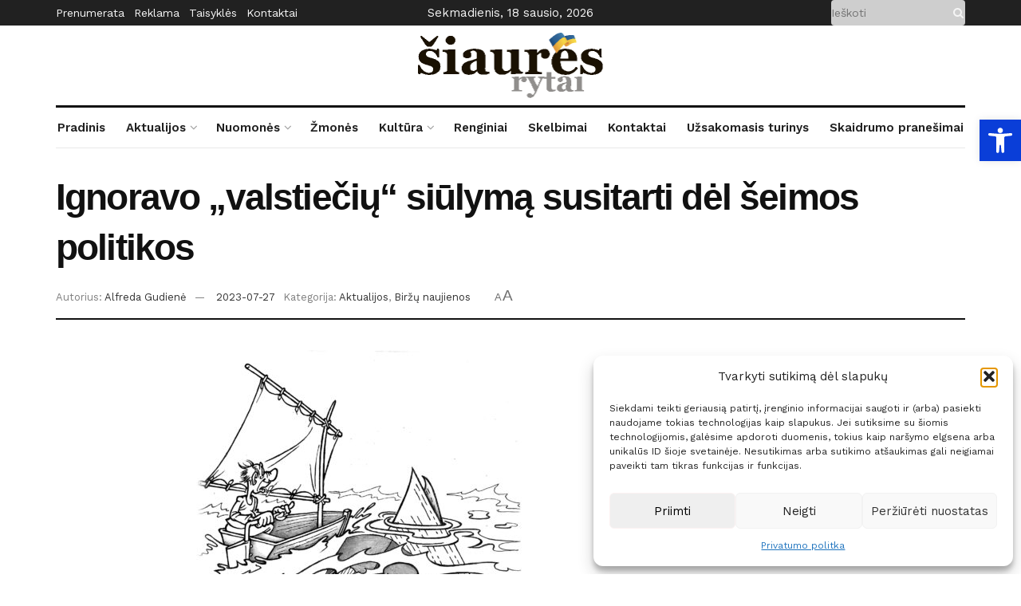

--- FILE ---
content_type: text/html; charset=UTF-8
request_url: https://siaure.lt/ignoravo-valstieciu-siulyma-susitarti-del-seimos-politikos/
body_size: 41915
content:
<!doctype html>
<!--[if lt IE 7]> <html class="no-js lt-ie9 lt-ie8 lt-ie7" lang="lt-LT"> <![endif]-->
<!--[if IE 7]>    <html class="no-js lt-ie9 lt-ie8" lang="lt-LT"> <![endif]-->
<!--[if IE 8]>    <html class="no-js lt-ie9" lang="lt-LT"> <![endif]-->
<!--[if IE 9]>    <html class="no-js lt-ie10" lang="lt-LT"> <![endif]-->
<!--[if gt IE 8]><!--> <html class="no-js" lang="lt-LT"> <!--<![endif]-->
<head>

    <!-- Global site tag (gtag.js) - Google Analytics -->
    <script type="text/plain" data-service="google-analytics" data-category="statistics" async data-cmplz-src="https://www.googletagmanager.com/gtag/js?id=UA-155565151-1"></script>
    <script>
        window.dataLayer = window.dataLayer || [];
        function gtag(){dataLayer.push(arguments);}
        gtag('js', new Date());

        gtag('config', 'UA-155565151-1');
    </script>

    <link rel="preconnect" href="https://fonts.googleapis.com">
    <link rel="preconnect" href="https://fonts.gstatic.com" crossorigin>
    <link href="https://fonts.googleapis.com/css2?family=Libre+Baskerville:ital,wght@0,400;0,700;1,400&display=swap" rel="stylesheet">


    <meta http-equiv="Content-Type" content="text/html; charset=UTF-8" />
    <meta name='viewport' content='width=device-width, initial-scale=1, user-scalable=yes' />
    <link rel="profile" href="http://gmpg.org/xfn/11" />
    <link rel="pingback" href="https://siaure.lt/xmlrpc.php" />
    <meta name='robots' content='index, follow, max-image-preview:large, max-snippet:-1, max-video-preview:-1' />
<meta property="og:type" content="article">
<meta property="og:title" content="Ignoravo „valstiečių“ siūlymą susitarti dėl šeimos politikos">
<meta property="og:site_name" content="Biržų laikraštis &amp;quot;Šiaurės Rytai&amp;quot;">
<meta property="og:description" content="Biržų savivaldybės tarybos politikai nepasirašė Lietuvos valstiečių ir žaliųjų sąjungos (LVŽS) frakcijos siūlyto susitarimo dėl šeimos politikos. Tarybos narių parašų">
<meta property="og:url" content="https://siaure.lt/ignoravo-valstieciu-siulyma-susitarti-del-seimos-politikos/">
<meta property="og:locale" content="lt_LT">
<meta property="og:image" content="https://siaure.lt/wp-content/uploads/2023/07/2023-07-24.jpg">
<meta property="og:image:height" content="1589">
<meta property="og:image:width" content="2334">
<meta property="article:published_time" content="2023-07-27T10:15:20+00:00">
<meta property="article:modified_time" content="2023-07-28T10:17:54+00:00">
<meta property="article:section" content="Biržų naujienos">
<meta name="twitter:card" content="summary_large_image">
<meta name="twitter:title" content="Ignoravo „valstiečių“ siūlymą susitarti dėl šeimos politikos">
<meta name="twitter:description" content="Biržų savivaldybės tarybos politikai nepasirašė Lietuvos valstiečių ir žaliųjų sąjungos (LVŽS) frakcijos siūlyto susitarimo dėl šeimos politikos. Tarybos narių parašų">
<meta name="twitter:url" content="https://siaure.lt/ignoravo-valstieciu-siulyma-susitarti-del-seimos-politikos/">
<meta name="twitter:site" content="">
<meta name="twitter:image:src" content="https://siaure.lt/wp-content/uploads/2023/07/2023-07-24.jpg">
<meta name="twitter:image:width" content="2334">
<meta name="twitter:image:height" content="1589">
			<script type="text/javascript">
              var jnews_ajax_url = '/?ajax-request=jnews'
			</script>
			
	<!-- This site is optimized with the Yoast SEO plugin v26.7 - https://yoast.com/wordpress/plugins/seo/ -->
	<title>Ignoravo „valstiečių“ siūlymą susitarti dėl šeimos politikos - Biržų laikraštis &quot;Šiaurės Rytai&quot;</title>
	<link rel="canonical" href="https://siaure.lt/ignoravo-valstieciu-siulyma-susitarti-del-seimos-politikos/" />
	<meta property="og:locale" content="lt_LT" />
	<meta property="og:type" content="article" />
	<meta property="og:title" content="Ignoravo „valstiečių“ siūlymą susitarti dėl šeimos politikos - Biržų laikraštis &quot;Šiaurės Rytai&quot;" />
	<meta property="og:description" content="Biržų savivaldybės tarybos politikai nepasirašė Lietuvos valstiečių ir žaliųjų sąjungos (LVŽS) frakcijos siūlyto susitarimo dėl šeimos politikos. Tarybos narių parašų nesulaukta Liepos 11 dieną Biržų rajono savivaldybėje buvo įregistruotas siūlomo susitarimo dėl šeimos politikos tekstas. Jį pateikė LVŽS frakcijos vardu susitarimą pasirašęs pirmininkas Audrys Šimas ir kvietė tą padaryti kitus politikus. Susitarimo tekstas buvo išsiųstas [&hellip;]" />
	<meta property="og:url" content="https://siaure.lt/ignoravo-valstieciu-siulyma-susitarti-del-seimos-politikos/" />
	<meta property="og:site_name" content="Biržų laikraštis &quot;Šiaurės Rytai&quot;" />
	<meta property="article:published_time" content="2023-07-27T10:15:20+00:00" />
	<meta property="article:modified_time" content="2023-07-28T10:17:54+00:00" />
	<meta property="og:image" content="https://siaure.lt/wp-content/uploads/2023/07/2023-07-24.jpg" />
	<meta property="og:image:width" content="2334" />
	<meta property="og:image:height" content="1589" />
	<meta property="og:image:type" content="image/jpeg" />
	<meta name="author" content="Alfreda Gudienė" />
	<meta name="twitter:card" content="summary_large_image" />
	<meta name="twitter:label1" content="Written by" />
	<meta name="twitter:data1" content="Alfreda Gudienė" />
	<meta name="twitter:label2" content="Est. reading time" />
	<meta name="twitter:data2" content="3 minutės" />
	<script type="application/ld+json" class="yoast-schema-graph">{"@context":"https://schema.org","@graph":[{"@type":"Article","@id":"https://siaure.lt/ignoravo-valstieciu-siulyma-susitarti-del-seimos-politikos/#article","isPartOf":{"@id":"https://siaure.lt/ignoravo-valstieciu-siulyma-susitarti-del-seimos-politikos/"},"author":{"name":"Alfreda Gudienė","@id":"https://siaure.lt/#/schema/person/764fca73a0987c6a1866da995298b404"},"headline":"Ignoravo „valstiečių“ siūlymą susitarti dėl šeimos politikos","datePublished":"2023-07-27T10:15:20+00:00","dateModified":"2023-07-28T10:17:54+00:00","mainEntityOfPage":{"@id":"https://siaure.lt/ignoravo-valstieciu-siulyma-susitarti-del-seimos-politikos/"},"wordCount":505,"publisher":{"@id":"https://siaure.lt/#organization"},"image":{"@id":"https://siaure.lt/ignoravo-valstieciu-siulyma-susitarti-del-seimos-politikos/#primaryimage"},"thumbnailUrl":"https://siaure.lt/wp-content/uploads/2023/07/2023-07-24.jpg","articleSection":["Aktualijos","Biržų naujienos"],"inLanguage":"lt-LT"},{"@type":"WebPage","@id":"https://siaure.lt/ignoravo-valstieciu-siulyma-susitarti-del-seimos-politikos/","url":"https://siaure.lt/ignoravo-valstieciu-siulyma-susitarti-del-seimos-politikos/","name":"Ignoravo „valstiečių“ siūlymą susitarti dėl šeimos politikos - Biržų laikraštis &quot;Šiaurės Rytai&quot;","isPartOf":{"@id":"https://siaure.lt/#website"},"primaryImageOfPage":{"@id":"https://siaure.lt/ignoravo-valstieciu-siulyma-susitarti-del-seimos-politikos/#primaryimage"},"image":{"@id":"https://siaure.lt/ignoravo-valstieciu-siulyma-susitarti-del-seimos-politikos/#primaryimage"},"thumbnailUrl":"https://siaure.lt/wp-content/uploads/2023/07/2023-07-24.jpg","datePublished":"2023-07-27T10:15:20+00:00","dateModified":"2023-07-28T10:17:54+00:00","breadcrumb":{"@id":"https://siaure.lt/ignoravo-valstieciu-siulyma-susitarti-del-seimos-politikos/#breadcrumb"},"inLanguage":"lt-LT","potentialAction":[{"@type":"ReadAction","target":["https://siaure.lt/ignoravo-valstieciu-siulyma-susitarti-del-seimos-politikos/"]}]},{"@type":"ImageObject","inLanguage":"lt-LT","@id":"https://siaure.lt/ignoravo-valstieciu-siulyma-susitarti-del-seimos-politikos/#primaryimage","url":"https://siaure.lt/wp-content/uploads/2023/07/2023-07-24.jpg","contentUrl":"https://siaure.lt/wp-content/uploads/2023/07/2023-07-24.jpg","width":2334,"height":1589,"caption":"K. Pabijuto pieš."},{"@type":"BreadcrumbList","@id":"https://siaure.lt/ignoravo-valstieciu-siulyma-susitarti-del-seimos-politikos/#breadcrumb","itemListElement":[{"@type":"ListItem","position":1,"name":"Home","item":"https://siaure.lt/"},{"@type":"ListItem","position":2,"name":"Ignoravo „valstiečių“ siūlymą susitarti dėl šeimos politikos"}]},{"@type":"WebSite","@id":"https://siaure.lt/#website","url":"https://siaure.lt/","name":"Biržų laikraštis &quot;Šiaurės Rytai&quot;","description":"Biržų rajono laikraštis. Visos Biržų miesto ir rajono naujienos bei aktualijos.","publisher":{"@id":"https://siaure.lt/#organization"},"potentialAction":[{"@type":"SearchAction","target":{"@type":"EntryPoint","urlTemplate":"https://siaure.lt/?s={search_term_string}"},"query-input":{"@type":"PropertyValueSpecification","valueRequired":true,"valueName":"search_term_string"}}],"inLanguage":"lt-LT"},{"@type":"Organization","@id":"https://siaure.lt/#organization","name":"UAB Šiaurės Rytai","url":"https://siaure.lt/","logo":{"@type":"ImageObject","inLanguage":"lt-LT","@id":"https://siaure.lt/#/schema/logo/image/","url":"https://siaure.lt/wp-content/uploads/2021/05/siaures-rytai-logo-small.png","contentUrl":"https://siaure.lt/wp-content/uploads/2021/05/siaures-rytai-logo-small.png","width":469,"height":164,"caption":"UAB Šiaurės Rytai"},"image":{"@id":"https://siaure.lt/#/schema/logo/image/"}},{"@type":"Person","@id":"https://siaure.lt/#/schema/person/764fca73a0987c6a1866da995298b404","name":"Alfreda Gudienė","image":{"@type":"ImageObject","inLanguage":"lt-LT","@id":"https://siaure.lt/#/schema/person/image/","url":"https://siaure.lt/wp-content/uploads/2023/11/cropped-alfreda-gudiene-96x96.jpg","contentUrl":"https://siaure.lt/wp-content/uploads/2023/11/cropped-alfreda-gudiene-96x96.jpg","caption":"Alfreda Gudienė"},"description":"„Šiaurės rytų“ direktorė","url":"https://siaure.lt/author/alfreda/"}]}</script>
	<!-- / Yoast SEO plugin. -->


<link rel='dns-prefetch' href='//www.googletagmanager.com' />
<link rel='dns-prefetch' href='//fonts.googleapis.com' />
<link rel='preconnect' href='https://fonts.gstatic.com' />
<link rel="alternate" type="application/rss+xml" title="Biržų laikraštis &quot;Šiaurės Rytai&quot; &raquo; Įrašų RSS srautas" href="https://siaure.lt/feed/" />
<link rel="alternate" type="application/rss+xml" title="Biržų laikraštis &quot;Šiaurės Rytai&quot; &raquo; Komentarų RSS srautas" href="https://siaure.lt/comments/feed/" />
<link rel="alternate" title="oEmbed (JSON)" type="application/json+oembed" href="https://siaure.lt/wp-json/oembed/1.0/embed?url=https%3A%2F%2Fsiaure.lt%2Fignoravo-valstieciu-siulyma-susitarti-del-seimos-politikos%2F" />
<link rel="alternate" title="oEmbed (XML)" type="text/xml+oembed" href="https://siaure.lt/wp-json/oembed/1.0/embed?url=https%3A%2F%2Fsiaure.lt%2Fignoravo-valstieciu-siulyma-susitarti-del-seimos-politikos%2F&#038;format=xml" />
<style id='wp-img-auto-sizes-contain-inline-css' type='text/css'>
img:is([sizes=auto i],[sizes^="auto," i]){contain-intrinsic-size:3000px 1500px}
/*# sourceURL=wp-img-auto-sizes-contain-inline-css */
</style>

<style id='wp-emoji-styles-inline-css' type='text/css'>

	img.wp-smiley, img.emoji {
		display: inline !important;
		border: none !important;
		box-shadow: none !important;
		height: 1em !important;
		width: 1em !important;
		margin: 0 0.07em !important;
		vertical-align: -0.1em !important;
		background: none !important;
		padding: 0 !important;
	}
/*# sourceURL=wp-emoji-styles-inline-css */
</style>
<link rel='stylesheet' id='wp-block-library-css' href='https://siaure.lt/wp-includes/css/dist/block-library/style.min.css?ver=6.9' type='text/css' media='all' />
<style id='global-styles-inline-css' type='text/css'>
:root{--wp--preset--aspect-ratio--square: 1;--wp--preset--aspect-ratio--4-3: 4/3;--wp--preset--aspect-ratio--3-4: 3/4;--wp--preset--aspect-ratio--3-2: 3/2;--wp--preset--aspect-ratio--2-3: 2/3;--wp--preset--aspect-ratio--16-9: 16/9;--wp--preset--aspect-ratio--9-16: 9/16;--wp--preset--color--black: #000000;--wp--preset--color--cyan-bluish-gray: #abb8c3;--wp--preset--color--white: #ffffff;--wp--preset--color--pale-pink: #f78da7;--wp--preset--color--vivid-red: #cf2e2e;--wp--preset--color--luminous-vivid-orange: #ff6900;--wp--preset--color--luminous-vivid-amber: #fcb900;--wp--preset--color--light-green-cyan: #7bdcb5;--wp--preset--color--vivid-green-cyan: #00d084;--wp--preset--color--pale-cyan-blue: #8ed1fc;--wp--preset--color--vivid-cyan-blue: #0693e3;--wp--preset--color--vivid-purple: #9b51e0;--wp--preset--gradient--vivid-cyan-blue-to-vivid-purple: linear-gradient(135deg,rgb(6,147,227) 0%,rgb(155,81,224) 100%);--wp--preset--gradient--light-green-cyan-to-vivid-green-cyan: linear-gradient(135deg,rgb(122,220,180) 0%,rgb(0,208,130) 100%);--wp--preset--gradient--luminous-vivid-amber-to-luminous-vivid-orange: linear-gradient(135deg,rgb(252,185,0) 0%,rgb(255,105,0) 100%);--wp--preset--gradient--luminous-vivid-orange-to-vivid-red: linear-gradient(135deg,rgb(255,105,0) 0%,rgb(207,46,46) 100%);--wp--preset--gradient--very-light-gray-to-cyan-bluish-gray: linear-gradient(135deg,rgb(238,238,238) 0%,rgb(169,184,195) 100%);--wp--preset--gradient--cool-to-warm-spectrum: linear-gradient(135deg,rgb(74,234,220) 0%,rgb(151,120,209) 20%,rgb(207,42,186) 40%,rgb(238,44,130) 60%,rgb(251,105,98) 80%,rgb(254,248,76) 100%);--wp--preset--gradient--blush-light-purple: linear-gradient(135deg,rgb(255,206,236) 0%,rgb(152,150,240) 100%);--wp--preset--gradient--blush-bordeaux: linear-gradient(135deg,rgb(254,205,165) 0%,rgb(254,45,45) 50%,rgb(107,0,62) 100%);--wp--preset--gradient--luminous-dusk: linear-gradient(135deg,rgb(255,203,112) 0%,rgb(199,81,192) 50%,rgb(65,88,208) 100%);--wp--preset--gradient--pale-ocean: linear-gradient(135deg,rgb(255,245,203) 0%,rgb(182,227,212) 50%,rgb(51,167,181) 100%);--wp--preset--gradient--electric-grass: linear-gradient(135deg,rgb(202,248,128) 0%,rgb(113,206,126) 100%);--wp--preset--gradient--midnight: linear-gradient(135deg,rgb(2,3,129) 0%,rgb(40,116,252) 100%);--wp--preset--font-size--small: 13px;--wp--preset--font-size--medium: 20px;--wp--preset--font-size--large: 36px;--wp--preset--font-size--x-large: 42px;--wp--preset--spacing--20: 0.44rem;--wp--preset--spacing--30: 0.67rem;--wp--preset--spacing--40: 1rem;--wp--preset--spacing--50: 1.5rem;--wp--preset--spacing--60: 2.25rem;--wp--preset--spacing--70: 3.38rem;--wp--preset--spacing--80: 5.06rem;--wp--preset--shadow--natural: 6px 6px 9px rgba(0, 0, 0, 0.2);--wp--preset--shadow--deep: 12px 12px 50px rgba(0, 0, 0, 0.4);--wp--preset--shadow--sharp: 6px 6px 0px rgba(0, 0, 0, 0.2);--wp--preset--shadow--outlined: 6px 6px 0px -3px rgb(255, 255, 255), 6px 6px rgb(0, 0, 0);--wp--preset--shadow--crisp: 6px 6px 0px rgb(0, 0, 0);}:where(.is-layout-flex){gap: 0.5em;}:where(.is-layout-grid){gap: 0.5em;}body .is-layout-flex{display: flex;}.is-layout-flex{flex-wrap: wrap;align-items: center;}.is-layout-flex > :is(*, div){margin: 0;}body .is-layout-grid{display: grid;}.is-layout-grid > :is(*, div){margin: 0;}:where(.wp-block-columns.is-layout-flex){gap: 2em;}:where(.wp-block-columns.is-layout-grid){gap: 2em;}:where(.wp-block-post-template.is-layout-flex){gap: 1.25em;}:where(.wp-block-post-template.is-layout-grid){gap: 1.25em;}.has-black-color{color: var(--wp--preset--color--black) !important;}.has-cyan-bluish-gray-color{color: var(--wp--preset--color--cyan-bluish-gray) !important;}.has-white-color{color: var(--wp--preset--color--white) !important;}.has-pale-pink-color{color: var(--wp--preset--color--pale-pink) !important;}.has-vivid-red-color{color: var(--wp--preset--color--vivid-red) !important;}.has-luminous-vivid-orange-color{color: var(--wp--preset--color--luminous-vivid-orange) !important;}.has-luminous-vivid-amber-color{color: var(--wp--preset--color--luminous-vivid-amber) !important;}.has-light-green-cyan-color{color: var(--wp--preset--color--light-green-cyan) !important;}.has-vivid-green-cyan-color{color: var(--wp--preset--color--vivid-green-cyan) !important;}.has-pale-cyan-blue-color{color: var(--wp--preset--color--pale-cyan-blue) !important;}.has-vivid-cyan-blue-color{color: var(--wp--preset--color--vivid-cyan-blue) !important;}.has-vivid-purple-color{color: var(--wp--preset--color--vivid-purple) !important;}.has-black-background-color{background-color: var(--wp--preset--color--black) !important;}.has-cyan-bluish-gray-background-color{background-color: var(--wp--preset--color--cyan-bluish-gray) !important;}.has-white-background-color{background-color: var(--wp--preset--color--white) !important;}.has-pale-pink-background-color{background-color: var(--wp--preset--color--pale-pink) !important;}.has-vivid-red-background-color{background-color: var(--wp--preset--color--vivid-red) !important;}.has-luminous-vivid-orange-background-color{background-color: var(--wp--preset--color--luminous-vivid-orange) !important;}.has-luminous-vivid-amber-background-color{background-color: var(--wp--preset--color--luminous-vivid-amber) !important;}.has-light-green-cyan-background-color{background-color: var(--wp--preset--color--light-green-cyan) !important;}.has-vivid-green-cyan-background-color{background-color: var(--wp--preset--color--vivid-green-cyan) !important;}.has-pale-cyan-blue-background-color{background-color: var(--wp--preset--color--pale-cyan-blue) !important;}.has-vivid-cyan-blue-background-color{background-color: var(--wp--preset--color--vivid-cyan-blue) !important;}.has-vivid-purple-background-color{background-color: var(--wp--preset--color--vivid-purple) !important;}.has-black-border-color{border-color: var(--wp--preset--color--black) !important;}.has-cyan-bluish-gray-border-color{border-color: var(--wp--preset--color--cyan-bluish-gray) !important;}.has-white-border-color{border-color: var(--wp--preset--color--white) !important;}.has-pale-pink-border-color{border-color: var(--wp--preset--color--pale-pink) !important;}.has-vivid-red-border-color{border-color: var(--wp--preset--color--vivid-red) !important;}.has-luminous-vivid-orange-border-color{border-color: var(--wp--preset--color--luminous-vivid-orange) !important;}.has-luminous-vivid-amber-border-color{border-color: var(--wp--preset--color--luminous-vivid-amber) !important;}.has-light-green-cyan-border-color{border-color: var(--wp--preset--color--light-green-cyan) !important;}.has-vivid-green-cyan-border-color{border-color: var(--wp--preset--color--vivid-green-cyan) !important;}.has-pale-cyan-blue-border-color{border-color: var(--wp--preset--color--pale-cyan-blue) !important;}.has-vivid-cyan-blue-border-color{border-color: var(--wp--preset--color--vivid-cyan-blue) !important;}.has-vivid-purple-border-color{border-color: var(--wp--preset--color--vivid-purple) !important;}.has-vivid-cyan-blue-to-vivid-purple-gradient-background{background: var(--wp--preset--gradient--vivid-cyan-blue-to-vivid-purple) !important;}.has-light-green-cyan-to-vivid-green-cyan-gradient-background{background: var(--wp--preset--gradient--light-green-cyan-to-vivid-green-cyan) !important;}.has-luminous-vivid-amber-to-luminous-vivid-orange-gradient-background{background: var(--wp--preset--gradient--luminous-vivid-amber-to-luminous-vivid-orange) !important;}.has-luminous-vivid-orange-to-vivid-red-gradient-background{background: var(--wp--preset--gradient--luminous-vivid-orange-to-vivid-red) !important;}.has-very-light-gray-to-cyan-bluish-gray-gradient-background{background: var(--wp--preset--gradient--very-light-gray-to-cyan-bluish-gray) !important;}.has-cool-to-warm-spectrum-gradient-background{background: var(--wp--preset--gradient--cool-to-warm-spectrum) !important;}.has-blush-light-purple-gradient-background{background: var(--wp--preset--gradient--blush-light-purple) !important;}.has-blush-bordeaux-gradient-background{background: var(--wp--preset--gradient--blush-bordeaux) !important;}.has-luminous-dusk-gradient-background{background: var(--wp--preset--gradient--luminous-dusk) !important;}.has-pale-ocean-gradient-background{background: var(--wp--preset--gradient--pale-ocean) !important;}.has-electric-grass-gradient-background{background: var(--wp--preset--gradient--electric-grass) !important;}.has-midnight-gradient-background{background: var(--wp--preset--gradient--midnight) !important;}.has-small-font-size{font-size: var(--wp--preset--font-size--small) !important;}.has-medium-font-size{font-size: var(--wp--preset--font-size--medium) !important;}.has-large-font-size{font-size: var(--wp--preset--font-size--large) !important;}.has-x-large-font-size{font-size: var(--wp--preset--font-size--x-large) !important;}
/*# sourceURL=global-styles-inline-css */
</style>

<style id='classic-theme-styles-inline-css' type='text/css'>
/*! This file is auto-generated */
.wp-block-button__link{color:#fff;background-color:#32373c;border-radius:9999px;box-shadow:none;text-decoration:none;padding:calc(.667em + 2px) calc(1.333em + 2px);font-size:1.125em}.wp-block-file__button{background:#32373c;color:#fff;text-decoration:none}
/*# sourceURL=/wp-includes/css/classic-themes.min.css */
</style>
<link rel='stylesheet' id='cmplz-general-css' href='https://siaure.lt/wp-content/plugins/complianz-gdpr/assets/css/cookieblocker.min.css?ver=1756996516' type='text/css' media='all' />
<link rel='stylesheet' id='mrf-tts-style-css' href='https://siaure.lt/wp-content/plugins/mrf-tts-main/public/css/mrf-tts-styles.css?ver=1.0.4' type='text/css' media='all' />
<link rel='stylesheet' id='pojo-a11y-css' href='https://siaure.lt/wp-content/plugins/pojo-accessibility/modules/legacy/assets/css/style.min.css?ver=1.0.0' type='text/css' media='all' />
<link rel='stylesheet' id='js_composer_front-css' href='https://siaure.lt/wp-content/plugins/js_composer/assets/css/js_composer.min.css?ver=6.6.0' type='text/css' media='all' />
<link rel='stylesheet' id='jeg_customizer_font-css' href='//fonts.googleapis.com/css?family=Work+Sans%3Aregular%2C600&#038;display=swap&#038;ver=1.2.6' type='text/css' media='all' />
<link rel='stylesheet' id='mediaelement-css' href='https://siaure.lt/wp-includes/js/mediaelement/mediaelementplayer-legacy.min.css?ver=4.2.17' type='text/css' media='all' />
<link rel='stylesheet' id='wp-mediaelement-css' href='https://siaure.lt/wp-includes/js/mediaelement/wp-mediaelement.min.css?ver=6.9' type='text/css' media='all' />
<link rel='stylesheet' id='jnews-frontend-css' href='https://siaure.lt/wp-content/themes/jnews/assets/dist/frontend.min.css?ver=999998.0.3' type='text/css' media='all' />
<link rel='stylesheet' id='jnews-style-css' href='https://siaure.lt/wp-content/themes/jnews/style.css?ver=999998.0.3' type='text/css' media='all' />
<link rel='stylesheet' id='jnews-darkmode-css' href='https://siaure.lt/wp-content/themes/jnews/assets/css/darkmode.css?ver=999998.0.3' type='text/css' media='all' />
<link rel='stylesheet' id='jnews-scheme-css' href='https://siaure.lt/wp-content/themes/jnews/data/import/newspaper/scheme.css?ver=999998.0.3' type='text/css' media='all' />
<link rel='stylesheet' id='jnews-select-share-css' href='https://siaure.lt/wp-content/plugins/jnews-social-share/assets/css/plugin.css' type='text/css' media='all' />
<link rel='stylesheet' id='jnews-weather-style-css' href='https://siaure.lt/wp-content/plugins/jnews-weather/assets/css/plugin.css?ver=10.0.0' type='text/css' media='all' />
<script type="text/javascript" src="https://siaure.lt/wp-includes/js/jquery/jquery.min.js?ver=3.7.1" id="jquery-core-js"></script>
<script type="text/javascript" src="https://siaure.lt/wp-includes/js/jquery/jquery-migrate.min.js?ver=3.4.1" id="jquery-migrate-js"></script>

<!-- Google tag (gtag.js) snippet added by Site Kit -->
<!-- Google Analytics snippet added by Site Kit -->
<script type="text/javascript" src="https://www.googletagmanager.com/gtag/js?id=GT-5M355BC" id="google_gtagjs-js" async></script>
<script type="text/javascript" id="google_gtagjs-js-after">
/* <![CDATA[ */
window.dataLayer = window.dataLayer || [];function gtag(){dataLayer.push(arguments);}
gtag("set","linker",{"domains":["siaure.lt"]});
gtag("js", new Date());
gtag("set", "developer_id.dZTNiMT", true);
gtag("config", "GT-5M355BC");
//# sourceURL=google_gtagjs-js-after
/* ]]> */
</script>
<link rel="https://api.w.org/" href="https://siaure.lt/wp-json/" /><link rel="alternate" title="JSON" type="application/json" href="https://siaure.lt/wp-json/wp/v2/posts/14491" /><link rel="EditURI" type="application/rsd+xml" title="RSD" href="https://siaure.lt/xmlrpc.php?rsd" />
<meta name="generator" content="WordPress 6.9" />
<link rel='shortlink' href='https://siaure.lt/?p=14491' />
<meta name="generator" content="Site Kit by Google 1.160.1" />			<style>.cmplz-hidden {
					display: none !important;
				}</style><style type="text/css">
#pojo-a11y-toolbar .pojo-a11y-toolbar-toggle a{ background-color: #0a3ed8;	color: #ffffff;}
#pojo-a11y-toolbar .pojo-a11y-toolbar-overlay, #pojo-a11y-toolbar .pojo-a11y-toolbar-overlay ul.pojo-a11y-toolbar-items.pojo-a11y-links{ border-color: #0a3ed8;}
body.pojo-a11y-focusable a:focus{ outline-style: solid !important;	outline-width: 1px !important;	outline-color: #FF0000 !important;}
#pojo-a11y-toolbar{ top: 150px !important;}
#pojo-a11y-toolbar .pojo-a11y-toolbar-overlay{ background-color: #ffffff;}
#pojo-a11y-toolbar .pojo-a11y-toolbar-overlay ul.pojo-a11y-toolbar-items li.pojo-a11y-toolbar-item a, #pojo-a11y-toolbar .pojo-a11y-toolbar-overlay p.pojo-a11y-toolbar-title{ color: #333333;}
#pojo-a11y-toolbar .pojo-a11y-toolbar-overlay ul.pojo-a11y-toolbar-items li.pojo-a11y-toolbar-item a.active{ background-color: #4054b2;	color: #ffffff;}
@media (max-width: 767px) { #pojo-a11y-toolbar { top: 70px !important; } }</style><!-- Analytics by WP Statistics - https://wp-statistics.com -->
<meta name="generator" content="Powered by WPBakery Page Builder - drag and drop page builder for WordPress."/>
<script type='application/ld+json'>{"@context":"http:\/\/schema.org","@type":"Organization","@id":"https:\/\/siaure.lt\/#organization","url":"https:\/\/siaure.lt\/","name":"","logo":{"@type":"ImageObject","url":""},"sameAs":["https:\/\/www.facebook.com\/siauresrytai"]}</script>
<script type='application/ld+json'>{"@context":"http:\/\/schema.org","@type":"WebSite","@id":"https:\/\/siaure.lt\/#website","url":"https:\/\/siaure.lt\/","name":"","potentialAction":{"@type":"SearchAction","target":"https:\/\/siaure.lt\/?s={search_term_string}","query-input":"required name=search_term_string"}}</script>
<link rel="icon" href="https://siaure.lt/wp-content/uploads/2021/11/cropped-Siaures-ryttai-piktograma-32x32.png" sizes="32x32" />
<link rel="icon" href="https://siaure.lt/wp-content/uploads/2021/11/cropped-Siaures-ryttai-piktograma-192x192.png" sizes="192x192" />
<link rel="apple-touch-icon" href="https://siaure.lt/wp-content/uploads/2021/11/cropped-Siaures-ryttai-piktograma-180x180.png" />
<meta name="msapplication-TileImage" content="https://siaure.lt/wp-content/uploads/2021/11/cropped-Siaures-ryttai-piktograma-270x270.png" />
<script>

</script><style id="jeg_dynamic_css" type="text/css" data-type="jeg_custom-css">body { --j-body-color : #333333; --j-accent-color : #174e96; --j-alt-color : #174259; --j-heading-color : #111111; } body,.newsfeed_carousel.owl-carousel .owl-nav div,.jeg_filter_button,.owl-carousel .owl-nav div,.jeg_readmore,.jeg_hero_style_7 .jeg_post_meta a,.widget_calendar thead th,.widget_calendar tfoot a,.jeg_socialcounter a,.entry-header .jeg_meta_like a,.entry-header .jeg_meta_comment a,.entry-content tbody tr:hover,.entry-content th,.jeg_splitpost_nav li:hover a,#breadcrumbs a,.jeg_author_socials a:hover,.jeg_footer_content a,.jeg_footer_bottom a,.jeg_cartcontent,.woocommerce .woocommerce-breadcrumb a { color : #333333; } a,.jeg_menu_style_5 > li > a:hover,.jeg_menu_style_5 > li.sfHover > a,.jeg_menu_style_5 > li.current-menu-item > a,.jeg_menu_style_5 > li.current-menu-ancestor > a,.jeg_navbar .jeg_menu:not(.jeg_main_menu) > li > a:hover,.jeg_midbar .jeg_menu:not(.jeg_main_menu) > li > a:hover,.jeg_side_tabs li.active,.jeg_block_heading_5 strong,.jeg_block_heading_6 strong,.jeg_block_heading_7 strong,.jeg_block_heading_8 strong,.jeg_subcat_list li a:hover,.jeg_subcat_list li button:hover,.jeg_pl_lg_7 .jeg_thumb .jeg_post_category a,.jeg_pl_xs_2:before,.jeg_pl_xs_4 .jeg_postblock_content:before,.jeg_postblock .jeg_post_title a:hover,.jeg_hero_style_6 .jeg_post_title a:hover,.jeg_sidefeed .jeg_pl_xs_3 .jeg_post_title a:hover,.widget_jnews_popular .jeg_post_title a:hover,.jeg_meta_author a,.widget_archive li a:hover,.widget_pages li a:hover,.widget_meta li a:hover,.widget_recent_entries li a:hover,.widget_rss li a:hover,.widget_rss cite,.widget_categories li a:hover,.widget_categories li.current-cat > a,#breadcrumbs a:hover,.jeg_share_count .counts,.commentlist .bypostauthor > .comment-body > .comment-author > .fn,span.required,.jeg_review_title,.bestprice .price,.authorlink a:hover,.jeg_vertical_playlist .jeg_video_playlist_play_icon,.jeg_vertical_playlist .jeg_video_playlist_item.active .jeg_video_playlist_thumbnail:before,.jeg_horizontal_playlist .jeg_video_playlist_play,.woocommerce li.product .pricegroup .button,.widget_display_forums li a:hover,.widget_display_topics li:before,.widget_display_replies li:before,.widget_display_views li:before,.bbp-breadcrumb a:hover,.jeg_mobile_menu li.sfHover > a,.jeg_mobile_menu li a:hover,.split-template-6 .pagenum, .jeg_mobile_menu_style_5 > li > a:hover, .jeg_mobile_menu_style_5 > li.sfHover > a, .jeg_mobile_menu_style_5 > li.current-menu-item > a, .jeg_mobile_menu_style_5 > li.current-menu-ancestor > a { color : #174e96; } .jeg_menu_style_1 > li > a:before,.jeg_menu_style_2 > li > a:before,.jeg_menu_style_3 > li > a:before,.jeg_side_toggle,.jeg_slide_caption .jeg_post_category a,.jeg_slider_type_1 .owl-nav .owl-next,.jeg_block_heading_1 .jeg_block_title span,.jeg_block_heading_2 .jeg_block_title span,.jeg_block_heading_3,.jeg_block_heading_4 .jeg_block_title span,.jeg_block_heading_6:after,.jeg_pl_lg_box .jeg_post_category a,.jeg_pl_md_box .jeg_post_category a,.jeg_readmore:hover,.jeg_thumb .jeg_post_category a,.jeg_block_loadmore a:hover, .jeg_postblock.alt .jeg_block_loadmore a:hover,.jeg_block_loadmore a.active,.jeg_postblock_carousel_2 .jeg_post_category a,.jeg_heroblock .jeg_post_category a,.jeg_pagenav_1 .page_number.active,.jeg_pagenav_1 .page_number.active:hover,input[type="submit"],.btn,.button,.widget_tag_cloud a:hover,.popularpost_item:hover .jeg_post_title a:before,.jeg_splitpost_4 .page_nav,.jeg_splitpost_5 .page_nav,.jeg_post_via a:hover,.jeg_post_source a:hover,.jeg_post_tags a:hover,.comment-reply-title small a:before,.comment-reply-title small a:after,.jeg_storelist .productlink,.authorlink li.active a:before,.jeg_footer.dark .socials_widget:not(.nobg) a:hover .fa,div.jeg_breakingnews_title,.jeg_overlay_slider_bottom.owl-carousel .owl-nav div,.jeg_overlay_slider_bottom.owl-carousel .owl-nav div:hover,.jeg_vertical_playlist .jeg_video_playlist_current,.woocommerce span.onsale,.woocommerce #respond input#submit:hover,.woocommerce a.button:hover,.woocommerce button.button:hover,.woocommerce input.button:hover,.woocommerce #respond input#submit.alt,.woocommerce a.button.alt,.woocommerce button.button.alt,.woocommerce input.button.alt,.jeg_popup_post .caption,.jeg_footer.dark input[type="submit"],.jeg_footer.dark .btn,.jeg_footer.dark .button,.footer_widget.widget_tag_cloud a:hover, .jeg_inner_content .content-inner .jeg_post_category a:hover, #buddypress .standard-form button, #buddypress a.button, #buddypress input[type="submit"], #buddypress input[type="button"], #buddypress input[type="reset"], #buddypress ul.button-nav li a, #buddypress .generic-button a, #buddypress .generic-button button, #buddypress .comment-reply-link, #buddypress a.bp-title-button, #buddypress.buddypress-wrap .members-list li .user-update .activity-read-more a, div#buddypress .standard-form button:hover,div#buddypress a.button:hover,div#buddypress input[type="submit"]:hover,div#buddypress input[type="button"]:hover,div#buddypress input[type="reset"]:hover,div#buddypress ul.button-nav li a:hover,div#buddypress .generic-button a:hover,div#buddypress .generic-button button:hover,div#buddypress .comment-reply-link:hover,div#buddypress a.bp-title-button:hover,div#buddypress.buddypress-wrap .members-list li .user-update .activity-read-more a:hover, #buddypress #item-nav .item-list-tabs ul li a:before, .jeg_inner_content .jeg_meta_container .follow-wrapper a { background-color : #174e96; } .jeg_block_heading_7 .jeg_block_title span, .jeg_readmore:hover, .jeg_block_loadmore a:hover, .jeg_block_loadmore a.active, .jeg_pagenav_1 .page_number.active, .jeg_pagenav_1 .page_number.active:hover, .jeg_pagenav_3 .page_number:hover, .jeg_prevnext_post a:hover h3, .jeg_overlay_slider .jeg_post_category, .jeg_sidefeed .jeg_post.active, .jeg_vertical_playlist.jeg_vertical_playlist .jeg_video_playlist_item.active .jeg_video_playlist_thumbnail img, .jeg_horizontal_playlist .jeg_video_playlist_item.active { border-color : #174e96; } .jeg_tabpost_nav li.active, .woocommerce div.product .woocommerce-tabs ul.tabs li.active, .jeg_mobile_menu_style_1 > li.current-menu-item a, .jeg_mobile_menu_style_1 > li.current-menu-ancestor a, .jeg_mobile_menu_style_2 > li.current-menu-item::after, .jeg_mobile_menu_style_2 > li.current-menu-ancestor::after, .jeg_mobile_menu_style_3 > li.current-menu-item::before, .jeg_mobile_menu_style_3 > li.current-menu-ancestor::before { border-bottom-color : #174e96; } .jeg_post_meta .fa, .entry-header .jeg_post_meta .fa, .jeg_review_stars, .jeg_price_review_list { color : #174259; } .jeg_share_button.share-float.share-monocrhome a { background-color : #174259; } h1,h2,h3,h4,h5,h6,.jeg_post_title a,.entry-header .jeg_post_title,.jeg_hero_style_7 .jeg_post_title a,.jeg_block_title,.jeg_splitpost_bar .current_title,.jeg_video_playlist_title,.gallery-caption,.jeg_push_notification_button>a.button { color : #111111; } .split-template-9 .pagenum, .split-template-10 .pagenum, .split-template-11 .pagenum, .split-template-12 .pagenum, .split-template-13 .pagenum, .split-template-15 .pagenum, .split-template-18 .pagenum, .split-template-20 .pagenum, .split-template-19 .current_title span, .split-template-20 .current_title span { background-color : #111111; } .jeg_topbar .jeg_nav_row, .jeg_topbar .jeg_search_no_expand .jeg_search_input { line-height : 32px; } .jeg_topbar .jeg_nav_row, .jeg_topbar .jeg_nav_icon { height : 32px; } .jeg_midbar { height : 100px; } .jeg_header .jeg_bottombar, .jeg_header .jeg_bottombar.jeg_navbar_dark, .jeg_bottombar.jeg_navbar_boxed .jeg_nav_row, .jeg_bottombar.jeg_navbar_dark.jeg_navbar_boxed .jeg_nav_row { border-top-width : 3px; } .jeg_header_wrapper .jeg_bottombar, .jeg_header_wrapper .jeg_bottombar.jeg_navbar_dark, .jeg_bottombar.jeg_navbar_boxed .jeg_nav_row, .jeg_bottombar.jeg_navbar_dark.jeg_navbar_boxed .jeg_nav_row { border-top-color : #111111; } .jeg_stickybar, .jeg_stickybar.dark { border-bottom-width : 3px; } .jeg_stickybar, .jeg_stickybar.dark, .jeg_stickybar.jeg_navbar_boxed .jeg_nav_row { border-bottom-color : #111111; } .jeg_header .socials_widget > a > i.fa:before { color : #aaaaaa; } .jeg_header .socials_widget.nobg > a > span.jeg-icon svg { fill : #aaaaaa; } .jeg_header .socials_widget > a > span.jeg-icon svg { fill : #aaaaaa; } .jeg_aside_item.socials_widget > a > i.fa:before { color : #777777; } .jeg_aside_item.socials_widget.nobg a span.jeg-icon svg { fill : #777777; } .jeg_aside_item.socials_widget a span.jeg-icon svg { fill : #777777; } .jeg_header .jeg_button_1 .btn { background : #111111; } .jeg_nav_search { width : 36%; } .jeg_header .jeg_search_no_expand .jeg_search_form .jeg_search_input { background-color : #cecece; } .jeg_header .jeg_search_no_expand .jeg_search_form button.jeg_search_button { color : #000000; } .jeg_header .jeg_search_wrapper.jeg_search_no_expand .jeg_search_form .jeg_search_input { color : #000000; } .jeg_header .jeg_search_no_expand .jeg_search_result, .jeg_header .jeg_search_no_expand .jeg_search_result .search-link { border-color : #000000; } .jeg_header .jeg_search_no_expand .jeg_search_result a, .jeg_header .jeg_search_no_expand .jeg_search_result .search-link { color : #000000; } body,input,textarea,select,.chosen-container-single .chosen-single,.btn,.button { font-family: "Work Sans",Helvetica,Arial,sans-serif; } .jeg_post_title, .entry-header .jeg_post_title, .jeg_single_tpl_2 .entry-header .jeg_post_title, .jeg_single_tpl_3 .entry-header .jeg_post_title, .jeg_single_tpl_6 .entry-header .jeg_post_title, .jeg_content .jeg_custom_title_wrapper .jeg_post_title { font-family: "Helvetica Neue", Helvetica, Roboto, Arial, sans-serif;font-weight : 700; font-style : normal;  } .jeg_post_excerpt p, .content-inner p { font-family: "Droid Serif",Helvetica,Arial,sans-serif; } .jeg_thumb .jeg_post_category a,.jeg_pl_lg_box .jeg_post_category a,.jeg_pl_md_box .jeg_post_category a,.jeg_postblock_carousel_2 .jeg_post_category a,.jeg_heroblock .jeg_post_category a,.jeg_slide_caption .jeg_post_category a { background-color : #000000; } .jeg_overlay_slider .jeg_post_category,.jeg_thumb .jeg_post_category a,.jeg_pl_lg_box .jeg_post_category a,.jeg_pl_md_box .jeg_post_category a,.jeg_postblock_carousel_2 .jeg_post_category a,.jeg_heroblock .jeg_post_category a,.jeg_slide_caption .jeg_post_category a { border-color : #000000; } </style><style type="text/css">
					.no_thumbnail .jeg_thumb,
					.thumbnail-container.no_thumbnail {
					    display: none !important;
					}
					.jeg_search_result .jeg_pl_xs_3.no_thumbnail .jeg_postblock_content,
					.jeg_sidefeed .jeg_pl_xs_3.no_thumbnail .jeg_postblock_content,
					.jeg_pl_sm.no_thumbnail .jeg_postblock_content {
					    margin-left: 0;
					}
					.jeg_postblock_11 .no_thumbnail .jeg_postblock_content,
					.jeg_postblock_12 .no_thumbnail .jeg_postblock_content,
					.jeg_postblock_12.jeg_col_3o3 .no_thumbnail .jeg_postblock_content  {
					    margin-top: 0;
					}
					.jeg_postblock_15 .jeg_pl_md_box.no_thumbnail .jeg_postblock_content,
					.jeg_postblock_19 .jeg_pl_md_box.no_thumbnail .jeg_postblock_content,
					.jeg_postblock_24 .jeg_pl_md_box.no_thumbnail .jeg_postblock_content,
					.jeg_sidefeed .jeg_pl_md_box .jeg_postblock_content {
					    position: relative;
					}
					.jeg_postblock_carousel_2 .no_thumbnail .jeg_post_title a,
					.jeg_postblock_carousel_2 .no_thumbnail .jeg_post_title a:hover,
					.jeg_postblock_carousel_2 .no_thumbnail .jeg_post_meta .fa {
					    color: #212121 !important;
					} 
				</style>		<style type="text/css" id="wp-custom-css">
			@media (max-width: 1024px) { 
	.menu-item-has-children .sf-with-ul:after {
	display:none;
	}
	.menu-item-has-children #customLink {
		display: block;
		text-align: right;
	}
	.menu-item-has-children .sub-menu {
		grid-column: 2 span;
	}
	.menu-item-has-children {
		display: grid;
		grid-template-columns: 1fr 1fr;
	}
	.menu-item-has-children .sub-menu #customLink {
		display: none;
	}
}

#customLink i {
font-family: FontAwesome;
    font-weight: 500;
    font-style: normal;
		font-size: 10px;
		position:absolute;
		right: 1px;
}

#customLink:hover i {
	transform:rotate(90deg);
}

#customLink {
	display: none;
	position: relative;
}

		</style>
		<noscript><style> .wpb_animate_when_almost_visible { opacity: 1; }</style></noscript>
    <link rel="stylesheet" type="text/css" href="https://siaure.lt/wp-content/themes/jnews/assets/css/itbextra.css" media="screen" />

</head>
<body data-cmplz=1 class="wp-singular post-template-default single single-post postid-14491 single-format-standard wp-embed-responsive wp-theme-jnews jeg_toggle_dark jeg_single_tpl_2 jnews jsc_normal wpb-js-composer js-comp-ver-6.6.0 vc_responsive">

    
    
    <div class="jeg_ad jeg_ad_top jnews_header_top_ads">
        <div class='ads-wrapper  '></div>    </div>

    <!-- The Main Wrapper
    ============================================= -->
    <div class="jeg_viewport">

        
        <div class="jeg_header_wrapper">
            <div class="jeg_header_instagram_wrapper">
    </div>

<!-- HEADER -->
<div class="jeg_header normal">
    <div class="jeg_topbar jeg_container dark">
    <div class="container">
        <div class="jeg_nav_row">
            
                <div class="jeg_nav_col jeg_nav_left  jeg_nav_grow">
                    <div class="item_wrap jeg_nav_alignleft">
                        <div class="jeg_nav_item">
	<ul class="jeg_menu jeg_top_menu"><li id="menu-item-139" class="menu-item menu-item-type-post_type menu-item-object-page menu-item-139"><a href="https://siaure.lt/prenumerata/">Prenumerata</a></li>
<li id="menu-item-140" class="menu-item menu-item-type-post_type menu-item-object-page menu-item-140"><a href="https://siaure.lt/reklama/">Reklama</a></li>
<li id="menu-item-142" class="menu-item menu-item-type-post_type menu-item-object-page menu-item-privacy-policy menu-item-142"><a rel="privacy-policy" href="https://siaure.lt/taisykles-privatumo-politika/">Taisyklės</a></li>
<li id="menu-item-138" class="menu-item menu-item-type-post_type menu-item-object-page menu-item-138"><a href="https://siaure.lt/kontaktai/">Kontaktai</a></li>
</ul></div>                    </div>
                </div>

                
                <div class="jeg_nav_col jeg_nav_center  jeg_nav_normal">
                    <div class="item_wrap jeg_nav_aligncenter">
                        <div class="jeg_nav_item jeg_top_date">
    Sekmadienis, 18 sausio, 2026</div>                    </div>
                </div>

                
                <div class="jeg_nav_col jeg_nav_right  jeg_nav_grow">
                    <div class="item_wrap jeg_nav_alignright">
                        <!-- Search Form -->
<div class="jeg_nav_item jeg_nav_search">
	<div class="jeg_search_wrapper jeg_search_no_expand rounded">
	    <a href="#" class="jeg_search_toggle"><i class="fa fa-search"></i></a>
	    <form action="https://siaure.lt/" method="get" class="jeg_search_form" target="_top">
    <input name="s" class="jeg_search_input" placeholder="Ieškoti" type="text" value="" autocomplete="off">
    <button type="submit" class="jeg_search_button btn"><i class="fa fa-search"></i></button>
</form>
<!-- jeg_search_hide with_result no_result -->
<div class="jeg_search_result jeg_search_hide with_result">
    <div class="search-result-wrapper">
    </div>
    <div class="search-link search-noresult">
        No Result    </div>
    <div class="search-link search-all-button">
        <i class="fa fa-search"></i> View All Result    </div>
</div>	</div>
</div>                    </div>
                </div>

                        </div>
    </div>
</div><!-- /.jeg_container --><div class="jeg_midbar jeg_container normal">
    <div class="container">
        <div class="jeg_nav_row">
            
                <div class="jeg_nav_col jeg_nav_left jeg_nav_grow">
                    <div class="item_wrap jeg_nav_alignleft">
                                            </div>
                </div>

                
                <div class="jeg_nav_col jeg_nav_center jeg_nav_normal">
                    <div class="item_wrap jeg_nav_aligncenter">
                        <div class="jeg_nav_item jeg_logo jeg_desktop_logo">
			<div class="site-title">
	    	<a href="https://siaure.lt/" style="padding: 0 0 0 0;">
	    	    <img class='jeg_logo_img' src="https://siaure.lt/wp-content/uploads/2022/03/logo-small-rytai.png" srcset="https://siaure.lt/wp-content/uploads/2022/03/logo-small-rytai.png 1x, https://siaure.lt/wp-content/uploads/2022/03/logo-small-rytai.png 2x" alt="Biržų laikraštis &quot;Šiaurės Rytai&quot;"data-light-src="https://siaure.lt/wp-content/uploads/2022/03/logo-small-rytai.png" data-light-srcset="https://siaure.lt/wp-content/uploads/2022/03/logo-small-rytai.png 1x, https://siaure.lt/wp-content/uploads/2022/03/logo-small-rytai.png 2x" data-dark-src="https://siaure.lt/wp-content/uploads/2022/03/logo-small-rytai.png" data-dark-srcset="https://siaure.lt/wp-content/uploads/2022/03/logo-small-rytai.png 1x, https://siaure.lt/wp-content/uploads/2022/03/logo-small-rytai.png 2x">	    	</a>
	    </div>
	</div>                    </div>
                </div>

                
                <div class="jeg_nav_col jeg_nav_right jeg_nav_grow">
                    <div class="item_wrap jeg_nav_alignright">
                                            </div>
                </div>

                        </div>
    </div>
</div><div class="jeg_bottombar jeg_navbar jeg_container jeg_navbar_wrapper 1 jeg_navbar_boxed jeg_navbar_fitwidth jeg_navbar_normal">
    <div class="container">
        <div class="jeg_nav_row">
            
                <div class="jeg_nav_col jeg_nav_left jeg_nav_normal">
                    <div class="item_wrap jeg_nav_alignleft">
                                            </div>
                </div>

                
                <div class="jeg_nav_col jeg_nav_center jeg_nav_grow">
                    <div class="item_wrap jeg_nav_aligncenter">
                        <div class="jeg_main_menu_wrapper">
<div class="jeg_nav_item jeg_mainmenu_wrap"><ul class="jeg_menu jeg_main_menu jeg_menu_style_5" data-animation="animate"><li id="menu-item-65" class="menu-item menu-item-type-post_type menu-item-object-page menu-item-home menu-item-65 bgnav" data-item-row="default" ><a href="https://siaure.lt/">Pradinis</a></li>
<li id="menu-item-323" class="menu-item menu-item-type-taxonomy menu-item-object-category current-post-ancestor current-menu-parent current-post-parent menu-item-has-children menu-item-323 bgnav" data-item-row="default" ><a href="https://siaure.lt/kategorija/aktualijos/">Aktualijos</a>
<ul class="sub-menu">
	<li id="menu-item-324" class="menu-item menu-item-type-taxonomy menu-item-object-category current-post-ancestor current-menu-parent current-post-parent menu-item-324 bgnav" data-item-row="default" ><a title="Biržų naujienos" href="https://siaure.lt/kategorija/aktualijos/birzu-naujienos/">Biržų naujienos</a></li>
	<li id="menu-item-325" class="menu-item menu-item-type-taxonomy menu-item-object-category menu-item-325 bgnav" data-item-row="default" ><a title="Kaimo naujienos" href="https://siaure.lt/kategorija/aktualijos/kaimas/">Kaimas</a></li>
	<li id="menu-item-326" class="menu-item menu-item-type-taxonomy menu-item-object-category menu-item-326 bgnav" data-item-row="default" ><a title="Biržų verslo naujienos" href="https://siaure.lt/kategorija/aktualijos/verslas/">Verslas</a></li>
	<li id="menu-item-327" class="menu-item menu-item-type-taxonomy menu-item-object-category menu-item-327 bgnav" data-item-row="default" ><a href="https://siaure.lt/kategorija/aktualijos/kriminalai/">Kriminalai</a></li>
	<li id="menu-item-339" class="menu-item menu-item-type-taxonomy menu-item-object-category menu-item-339 bgnav" data-item-row="default" ><a href="https://siaure.lt/kategorija/aktualijos/sveikata/">Sveikata</a></li>
	<li id="menu-item-328" class="menu-item menu-item-type-taxonomy menu-item-object-category menu-item-328 bgnav" data-item-row="default" ><a href="https://siaure.lt/kategorija/aktualijos/sportas/">Sportas</a></li>
	<li id="menu-item-340" class="menu-item menu-item-type-taxonomy menu-item-object-category menu-item-340 bgnav" data-item-row="default" ><a href="https://siaure.lt/kategorija/aktualijos/linksmieji-tyrimai/">Linksmieji tyrimai</a></li>
</ul>
</li>
<li id="menu-item-128" class="menu-item menu-item-type-taxonomy menu-item-object-category menu-item-has-children menu-item-128 bgnav" data-item-row="default" ><a href="https://siaure.lt/kategorija/nuomones/">Nuomonės</a>
<ul class="sub-menu">
	<li id="menu-item-129" class="menu-item menu-item-type-taxonomy menu-item-object-category menu-item-129 bgnav" data-item-row="default" ><a href="https://siaure.lt/kategorija/nuomones/komentarai/">Komentarai</a></li>
	<li id="menu-item-130" class="menu-item menu-item-type-taxonomy menu-item-object-category menu-item-130 bgnav" data-item-row="default" ><a href="https://siaure.lt/kategorija/nuomones/politiku-tribuna/">Politikų tribūna</a></li>
	<li id="menu-item-131" class="menu-item menu-item-type-taxonomy menu-item-object-category menu-item-131 bgnav" data-item-row="default" ><a href="https://siaure.lt/kategorija/nuomones/pilieciu-balsas/">Piliečių balsas</a></li>
	<li id="menu-item-329" class="menu-item menu-item-type-taxonomy menu-item-object-category menu-item-329 bgnav" data-item-row="default" ><a href="https://siaure.lt/kategorija/nuomones/atgarsiai/">Atgarsiai</a></li>
	<li id="menu-item-8081" class="menu-item menu-item-type-taxonomy menu-item-object-category menu-item-8081 bgnav" data-item-row="default" ><a href="https://siaure.lt/kategorija/nuomones/jaunimo-balsas/">Jaunimo balsas</a></li>
</ul>
</li>
<li id="menu-item-127" class="menu-item menu-item-type-taxonomy menu-item-object-category menu-item-127 bgnav" data-item-row="default" ><a href="https://siaure.lt/kategorija/zmones/">Žmonės</a></li>
<li id="menu-item-330" class="menu-item menu-item-type-taxonomy menu-item-object-category menu-item-has-children menu-item-330 bgnav" data-item-row="default" ><a href="https://siaure.lt/kategorija/kultura/">Kultūra</a>
<ul class="sub-menu">
	<li id="menu-item-336" class="menu-item menu-item-type-taxonomy menu-item-object-category menu-item-336 bgnav" data-item-row="default" ><a href="https://siaure.lt/kategorija/kultura/kulturos-ivykiai/">Kultūros įvykiai</a></li>
	<li id="menu-item-335" class="menu-item menu-item-type-taxonomy menu-item-object-category menu-item-335 bgnav" data-item-row="default" ><a href="https://siaure.lt/kategorija/kultura/svietimas/">Švietimas</a></li>
	<li id="menu-item-10317" class="menu-item menu-item-type-taxonomy menu-item-object-category menu-item-10317 bgnav" data-item-row="default" ><a href="https://siaure.lt/kategorija/kultura/projektai/">Projektai</a></li>
	<li id="menu-item-332" class="menu-item menu-item-type-taxonomy menu-item-object-category menu-item-332 bgnav" data-item-row="default" ><a href="https://siaure.lt/kategorija/kultura/jungtys/">Jungtys</a></li>
	<li id="menu-item-334" class="menu-item menu-item-type-taxonomy menu-item-object-category menu-item-334 bgnav" data-item-row="default" ><a href="https://siaure.lt/kategorija/kultura/laikas-su-dievu/">Laikas su Dievu</a></li>
	<li id="menu-item-333" class="menu-item menu-item-type-taxonomy menu-item-object-category menu-item-333 bgnav" data-item-row="default" ><a href="https://siaure.lt/kategorija/kultura/bulvaras/">Bulvaras</a></li>
	<li id="menu-item-331" class="menu-item menu-item-type-taxonomy menu-item-object-category menu-item-331 bgnav" data-item-row="default" ><a href="https://siaure.lt/kategorija/kultura/konkursai/">Konkursai</a></li>
</ul>
</li>
<li id="menu-item-134" class="menu-item menu-item-type-taxonomy menu-item-object-category menu-item-134 bgnav" data-item-row="default" ><a href="https://siaure.lt/kategorija/renginiai/">Renginiai</a></li>
<li id="menu-item-1565" class="menu-item menu-item-type-post_type menu-item-object-page menu-item-1565 bgnav" data-item-row="default" ><a href="https://siaure.lt/skelbimai/">Skelbimai</a></li>
<li id="menu-item-1935" class="menu-item menu-item-type-post_type menu-item-object-page menu-item-1935 bgnav" data-item-row="default" ><a href="https://siaure.lt/kontaktai/">Kontaktai</a></li>
<li id="menu-item-16780" class="menu-item menu-item-type-taxonomy menu-item-object-category menu-item-16780 bgnav" data-item-row="default" ><a href="https://siaure.lt/kategorija/uzsakomasis-turinys/">Užsakomasis turinys</a></li>
<li id="menu-item-29807" class="menu-item menu-item-type-post_type menu-item-object-page menu-item-29807 bgnav" data-item-row="default" ><a href="https://siaure.lt/skaidrumo-pranesimai/">Skaidrumo pranešimai</a></li>
</ul></div></div>
                    </div>
                </div>

                
                <div class="jeg_nav_col jeg_nav_right jeg_nav_normal">
                    <div class="item_wrap jeg_nav_alignright">
                                            </div>
                </div>

                        </div>
    </div>
</div></div><!-- /.jeg_header -->        </div>

        <div class="jeg_header_sticky">
            <div class="sticky_blankspace"></div>
<div class="jeg_header normal">
    <div class="jeg_container">
        <div data-mode="scroll" class="jeg_stickybar jeg_navbar jeg_navbar_wrapper  jeg_navbar_fitwidth jeg_navbar_normal">
            <div class="container">
    <div class="jeg_nav_row">
        
            <div class="jeg_nav_col jeg_nav_left jeg_nav_normal">
                <div class="item_wrap jeg_nav_alignleft">
                                    </div>
            </div>

            
            <div class="jeg_nav_col jeg_nav_center jeg_nav_grow">
                <div class="item_wrap jeg_nav_aligncenter">
                    <div class="jeg_main_menu_wrapper">
<div class="jeg_nav_item jeg_mainmenu_wrap"><ul class="jeg_menu jeg_main_menu jeg_menu_style_5" data-animation="animate"><li class="menu-item menu-item-type-post_type menu-item-object-page menu-item-home menu-item-65 bgnav" data-item-row="default" ><a href="https://siaure.lt/">Pradinis</a></li>
<li class="menu-item menu-item-type-taxonomy menu-item-object-category current-post-ancestor current-menu-parent current-post-parent menu-item-has-children menu-item-323 bgnav" data-item-row="default" ><a href="https://siaure.lt/kategorija/aktualijos/">Aktualijos</a>
<ul class="sub-menu">
	<li class="menu-item menu-item-type-taxonomy menu-item-object-category current-post-ancestor current-menu-parent current-post-parent menu-item-324 bgnav" data-item-row="default" ><a title="Biržų naujienos" href="https://siaure.lt/kategorija/aktualijos/birzu-naujienos/">Biržų naujienos</a></li>
	<li class="menu-item menu-item-type-taxonomy menu-item-object-category menu-item-325 bgnav" data-item-row="default" ><a title="Kaimo naujienos" href="https://siaure.lt/kategorija/aktualijos/kaimas/">Kaimas</a></li>
	<li class="menu-item menu-item-type-taxonomy menu-item-object-category menu-item-326 bgnav" data-item-row="default" ><a title="Biržų verslo naujienos" href="https://siaure.lt/kategorija/aktualijos/verslas/">Verslas</a></li>
	<li class="menu-item menu-item-type-taxonomy menu-item-object-category menu-item-327 bgnav" data-item-row="default" ><a href="https://siaure.lt/kategorija/aktualijos/kriminalai/">Kriminalai</a></li>
	<li class="menu-item menu-item-type-taxonomy menu-item-object-category menu-item-339 bgnav" data-item-row="default" ><a href="https://siaure.lt/kategorija/aktualijos/sveikata/">Sveikata</a></li>
	<li class="menu-item menu-item-type-taxonomy menu-item-object-category menu-item-328 bgnav" data-item-row="default" ><a href="https://siaure.lt/kategorija/aktualijos/sportas/">Sportas</a></li>
	<li class="menu-item menu-item-type-taxonomy menu-item-object-category menu-item-340 bgnav" data-item-row="default" ><a href="https://siaure.lt/kategorija/aktualijos/linksmieji-tyrimai/">Linksmieji tyrimai</a></li>
</ul>
</li>
<li class="menu-item menu-item-type-taxonomy menu-item-object-category menu-item-has-children menu-item-128 bgnav" data-item-row="default" ><a href="https://siaure.lt/kategorija/nuomones/">Nuomonės</a>
<ul class="sub-menu">
	<li class="menu-item menu-item-type-taxonomy menu-item-object-category menu-item-129 bgnav" data-item-row="default" ><a href="https://siaure.lt/kategorija/nuomones/komentarai/">Komentarai</a></li>
	<li class="menu-item menu-item-type-taxonomy menu-item-object-category menu-item-130 bgnav" data-item-row="default" ><a href="https://siaure.lt/kategorija/nuomones/politiku-tribuna/">Politikų tribūna</a></li>
	<li class="menu-item menu-item-type-taxonomy menu-item-object-category menu-item-131 bgnav" data-item-row="default" ><a href="https://siaure.lt/kategorija/nuomones/pilieciu-balsas/">Piliečių balsas</a></li>
	<li class="menu-item menu-item-type-taxonomy menu-item-object-category menu-item-329 bgnav" data-item-row="default" ><a href="https://siaure.lt/kategorija/nuomones/atgarsiai/">Atgarsiai</a></li>
	<li class="menu-item menu-item-type-taxonomy menu-item-object-category menu-item-8081 bgnav" data-item-row="default" ><a href="https://siaure.lt/kategorija/nuomones/jaunimo-balsas/">Jaunimo balsas</a></li>
</ul>
</li>
<li class="menu-item menu-item-type-taxonomy menu-item-object-category menu-item-127 bgnav" data-item-row="default" ><a href="https://siaure.lt/kategorija/zmones/">Žmonės</a></li>
<li class="menu-item menu-item-type-taxonomy menu-item-object-category menu-item-has-children menu-item-330 bgnav" data-item-row="default" ><a href="https://siaure.lt/kategorija/kultura/">Kultūra</a>
<ul class="sub-menu">
	<li class="menu-item menu-item-type-taxonomy menu-item-object-category menu-item-336 bgnav" data-item-row="default" ><a href="https://siaure.lt/kategorija/kultura/kulturos-ivykiai/">Kultūros įvykiai</a></li>
	<li class="menu-item menu-item-type-taxonomy menu-item-object-category menu-item-335 bgnav" data-item-row="default" ><a href="https://siaure.lt/kategorija/kultura/svietimas/">Švietimas</a></li>
	<li class="menu-item menu-item-type-taxonomy menu-item-object-category menu-item-10317 bgnav" data-item-row="default" ><a href="https://siaure.lt/kategorija/kultura/projektai/">Projektai</a></li>
	<li class="menu-item menu-item-type-taxonomy menu-item-object-category menu-item-332 bgnav" data-item-row="default" ><a href="https://siaure.lt/kategorija/kultura/jungtys/">Jungtys</a></li>
	<li class="menu-item menu-item-type-taxonomy menu-item-object-category menu-item-334 bgnav" data-item-row="default" ><a href="https://siaure.lt/kategorija/kultura/laikas-su-dievu/">Laikas su Dievu</a></li>
	<li class="menu-item menu-item-type-taxonomy menu-item-object-category menu-item-333 bgnav" data-item-row="default" ><a href="https://siaure.lt/kategorija/kultura/bulvaras/">Bulvaras</a></li>
	<li class="menu-item menu-item-type-taxonomy menu-item-object-category menu-item-331 bgnav" data-item-row="default" ><a href="https://siaure.lt/kategorija/kultura/konkursai/">Konkursai</a></li>
</ul>
</li>
<li class="menu-item menu-item-type-taxonomy menu-item-object-category menu-item-134 bgnav" data-item-row="default" ><a href="https://siaure.lt/kategorija/renginiai/">Renginiai</a></li>
<li class="menu-item menu-item-type-post_type menu-item-object-page menu-item-1565 bgnav" data-item-row="default" ><a href="https://siaure.lt/skelbimai/">Skelbimai</a></li>
<li class="menu-item menu-item-type-post_type menu-item-object-page menu-item-1935 bgnav" data-item-row="default" ><a href="https://siaure.lt/kontaktai/">Kontaktai</a></li>
<li class="menu-item menu-item-type-taxonomy menu-item-object-category menu-item-16780 bgnav" data-item-row="default" ><a href="https://siaure.lt/kategorija/uzsakomasis-turinys/">Užsakomasis turinys</a></li>
<li class="menu-item menu-item-type-post_type menu-item-object-page menu-item-29807 bgnav" data-item-row="default" ><a href="https://siaure.lt/skaidrumo-pranesimai/">Skaidrumo pranešimai</a></li>
</ul></div></div>
                </div>
            </div>

            
            <div class="jeg_nav_col jeg_nav_right jeg_nav_normal">
                <div class="item_wrap jeg_nav_alignright">
                    <!-- Search Icon -->
<div class="jeg_nav_item jeg_search_wrapper search_icon jeg_search_popup_expand">
    <a href="#" class="jeg_search_toggle"><i class="fa fa-search"></i></a>
    <form action="https://siaure.lt/" method="get" class="jeg_search_form" target="_top">
    <input name="s" class="jeg_search_input" placeholder="Ieškoti" type="text" value="" autocomplete="off">
    <button type="submit" class="jeg_search_button btn"><i class="fa fa-search"></i></button>
</form>
<!-- jeg_search_hide with_result no_result -->
<div class="jeg_search_result jeg_search_hide with_result">
    <div class="search-result-wrapper">
    </div>
    <div class="search-link search-noresult">
        No Result    </div>
    <div class="search-link search-all-button">
        <i class="fa fa-search"></i> View All Result    </div>
</div></div>                </div>
            </div>

                </div>
</div>        </div>
    </div>
</div>
        </div>

        <div class="jeg_navbar_mobile_wrapper">
            <div class="jeg_navbar_mobile" data-mode="scroll">
    <div class="jeg_mobile_bottombar jeg_mobile_midbar jeg_container normal">
    <div class="container">
        <div class="jeg_nav_row">
            
                <div class="jeg_nav_col jeg_nav_left jeg_nav_normal">
                    <div class="item_wrap jeg_nav_alignleft">
                        <div class="jeg_nav_item">
    <a href="#" class="toggle_btn jeg_mobile_toggle"><i class="fa fa-bars"></i></a>
</div>                    </div>
                </div>

                
                <div class="jeg_nav_col jeg_nav_center jeg_nav_grow">
                    <div class="item_wrap jeg_nav_aligncenter">
                        <div class="jeg_nav_item jeg_mobile_logo">
			<div class="site-title">
	    	<a href="https://siaure.lt/">
		        <img class='jeg_logo_img' src="https://siaure.lt/wp-content/uploads/2022/03/logo-small-rytai.png" srcset="https://siaure.lt/wp-content/uploads/2022/03/logo-small-rytai.png 1x, https://siaure.lt/wp-content/uploads/2022/03/logo-small-rytai.png 2x" alt="Biržų laikraštis &quot;Šiaurės Rytai&quot;"data-light-src="https://siaure.lt/wp-content/uploads/2022/03/logo-small-rytai.png" data-light-srcset="https://siaure.lt/wp-content/uploads/2022/03/logo-small-rytai.png 1x, https://siaure.lt/wp-content/uploads/2022/03/logo-small-rytai.png 2x" data-dark-src="https://siaure.lt/wp-content/uploads/2022/03/logo-small-rytai.png" data-dark-srcset="https://siaure.lt/wp-content/uploads/2022/03/logo-small-rytai.png 1x, https://siaure.lt/wp-content/uploads/2022/03/logo-small-rytai.png 2x">		    </a>
	    </div>
	</div>                    </div>
                </div>

                
                <div class="jeg_nav_col jeg_nav_right jeg_nav_normal">
                    <div class="item_wrap jeg_nav_alignright">
                        <div class="jeg_nav_item jeg_search_wrapper jeg_search_popup_expand">
    <a href="#" class="jeg_search_toggle"><i class="fa fa-search"></i></a>
	<form action="https://siaure.lt/" method="get" class="jeg_search_form" target="_top">
    <input name="s" class="jeg_search_input" placeholder="Ieškoti" type="text" value="" autocomplete="off">
    <button type="submit" class="jeg_search_button btn"><i class="fa fa-search"></i></button>
</form>
<!-- jeg_search_hide with_result no_result -->
<div class="jeg_search_result jeg_search_hide with_result">
    <div class="search-result-wrapper">
    </div>
    <div class="search-link search-noresult">
        No Result    </div>
    <div class="search-link search-all-button">
        <i class="fa fa-search"></i> View All Result    </div>
</div></div>                    </div>
                </div>

                        </div>
    </div>
</div></div>
<div class="sticky_blankspace" style="height: 60px;"></div>        </div>

        

    <div class="post-wrapper">

        <div class="post-wrap" >

            
            <div class="jeg_main ">
                <div class="jeg_container">
                    <div class="jeg_content jeg_singlepage">
    <div class="container">

        <div class="jeg_ad jeg_article_top jnews_article_top_ads">
            <div class='ads-wrapper  '></div>        </div>

        
            
            <div class="entry-header">
	            
                <h1 class="jeg_post_title">Ignoravo „valstiečių“ siūlymą susitarti dėl šeimos politikos</h1>

                
                <div class="jeg_meta_container"><div class="jeg_post_meta jeg_post_meta_2">
    <div class="meta_left">
                                    <div class="jeg_meta_author">
                                        <span class="meta_text">Autorius:</span>
                    <a href="https://siaure.lt/author/alfreda/">Alfreda Gudienė</a>                </div>
                                        <div class="jeg_meta_date">
                <a href="https://siaure.lt/ignoravo-valstieciu-siulyma-susitarti-del-seimos-politikos/">2023-07-27</a>
            </div>
        
                    <div class="jeg_meta_category">
                <span><span class="meta_text">Kategorija:</span>
                    <a href="https://siaure.lt/kategorija/aktualijos/" rel="category tag">Aktualijos</a>, <a href="https://siaure.lt/kategorija/aktualijos/birzu-naujienos/" rel="category tag">Biržų naujienos</a>                </span>
            </div>
        
            </div>

	<div class="meta_right">
		<div class="jeg_meta_zoom" data-in-step="3" data-out-step="3">
							<div class="zoom-dropdown">
								<div class="zoom-icon">
									<span class="zoom-icon-small">A</span>
									<span class="zoom-icon-big">A</span>
								</div>
								<div class="zoom-item-wrapper">
									<div class="zoom-item">
										<button class="zoom-out"><span>A</span></button>
										<button class="zoom-in"><span>A</span></button>
										<div class="zoom-bar-container">
											<div class="zoom-bar"></div>
										</div>
										<button class="zoom-reset"><span>Reset</span></button>
									</div>
								</div>
							</div>
						</div>			</div>
</div>
</div>
            </div>

            <div class="row">
                <div class="jeg_main_content col-md-8">

                    <div class="jeg_inner_content">
                        <div class="jeg_featured featured_image"><a href="https://siaure.lt/wp-content/uploads/2023/07/2023-07-24.jpg"><div class="thumbnail-container animate-lazy" style="padding-bottom:71.467%"><img width="750" height="536" src="https://siaure.lt/wp-content/themes/jnews/assets/img/jeg-empty.png" class="attachment-jnews-750x536 size-jnews-750x536 lazyload wp-post-image" alt="Ignoravo „valstiečių“ siūlymą susitarti dėl šeimos politikos" decoding="async" fetchpriority="high" sizes="(max-width: 750px) 100vw, 750px" data-src="https://siaure.lt/wp-content/uploads/2023/07/2023-07-24-750x536.jpg" data-srcset="https://siaure.lt/wp-content/uploads/2023/07/2023-07-24-750x536.jpg 750w, https://siaure.lt/wp-content/uploads/2023/07/2023-07-24-120x86.jpg 120w, https://siaure.lt/wp-content/uploads/2023/07/2023-07-24-350x250.jpg 350w, https://siaure.lt/wp-content/uploads/2023/07/2023-07-24-1140x815.jpg 1140w" data-sizes="auto" data-expand="700" /></div><p class="wp-caption-text">K. Pabijuto pieš.</p></a></div>
                        <div class="jeg_share_top_container"><div class="jeg_share_button clearfix">
                <div class="jeg_share_stats">
                    
                    
                </div>
                <div class="jeg_sharelist">
                    <a href="http://www.facebook.com/sharer.php?u=https%3A%2F%2Fsiaure.lt%2Fignoravo-valstieciu-siulyma-susitarti-del-seimos-politikos%2F" rel='nofollow'  class="jeg_btn-facebook expanded"><i class="fa fa-facebook-official"></i><span>Share on Facebook</span></a><a href="https://twitter.com/intent/tweet?text=Ignoravo%20%E2%80%9Evalstie%C4%8Di%C5%B3%E2%80%9C%20si%C5%ABlym%C4%85%20susitarti%20d%C4%97l%20%C5%A1eimos%20politikos&url=https%3A%2F%2Fsiaure.lt%2Fignoravo-valstieciu-siulyma-susitarti-del-seimos-politikos%2F" rel='nofollow'  class="jeg_btn-twitter expanded"><i class="fa fa-twitter"></i><span>Share on Twitter</span></a><a href="//api.whatsapp.com/send?text=Ignoravo%20%E2%80%9Evalstie%C4%8Di%C5%B3%E2%80%9C%20si%C5%ABlym%C4%85%20susitarti%20d%C4%97l%20%C5%A1eimos%20politikos%0Ahttps%3A%2F%2Fsiaure.lt%2Fignoravo-valstieciu-siulyma-susitarti-del-seimos-politikos%2F" rel='nofollow'  data-action="share/whatsapp/share"  class="jeg_btn-whatsapp "><i class="fa fa-whatsapp"></i></a>
                    <div class="share-secondary">
                    <a href="https://www.linkedin.com/shareArticle?url=https%3A%2F%2Fsiaure.lt%2Fignoravo-valstieciu-siulyma-susitarti-del-seimos-politikos%2F&title=Ignoravo%20%E2%80%9Evalstie%C4%8Di%C5%B3%E2%80%9C%20si%C5%ABlym%C4%85%20susitarti%20d%C4%97l%20%C5%A1eimos%20politikos" rel='nofollow'  class="jeg_btn-linkedin "><i class="fa fa-linkedin"></i></a><a href="https://www.pinterest.com/pin/create/bookmarklet/?pinFave=1&url=https%3A%2F%2Fsiaure.lt%2Fignoravo-valstieciu-siulyma-susitarti-del-seimos-politikos%2F&media=https://siaure.lt/wp-content/uploads/2023/07/2023-07-24.jpg&description=Ignoravo%20%E2%80%9Evalstie%C4%8Di%C5%B3%E2%80%9C%20si%C5%ABlym%C4%85%20susitarti%20d%C4%97l%20%C5%A1eimos%20politikos" rel='nofollow'  class="jeg_btn-pinterest "><i class="fa fa-pinterest"></i></a>
                </div>
                <a href="#" class="jeg_btn-toggle"><i class="fa fa-share"></i></a>
                </div>
            </div></div>
                        <div class="jeg_ad jeg_article jnews_content_top_ads "><div class='ads-wrapper  '></div></div>
                        <div class="entry-content no-share">
                            <div class="jeg_share_button share-float jeg_sticky_share clearfix share-monocrhome">
                                <div class="jeg_share_float_container"></div>                            </div>

                            <div class="content-inner ">
                                <h4><em>Biržų savivaldybės tarybos politikai nepasirašė Lietuvos valstiečių ir žaliųjų sąjungos (LVŽS) frakcijos siūlyto susitarimo dėl šeimos politikos.</em></h4>
<p><strong>Tarybos narių parašų nesulaukta </strong><br />
Liepos 11 dieną Biržų rajono savivaldybėje buvo įregistruotas siūlomo susitarimo dėl šeimos politikos tekstas. Jį pateikė LVŽS frakcijos vardu susitarimą pasirašęs pirmininkas Audrys Šimas ir kvietė tą padaryti kitus politikus. Susitarimo tekstas buvo išsiųstas visiems savivaldybės tarybos nariams, susijungusioms į Tėvynės sąjungos – Lietuvos krikščionių demokratų, Darbo, Demokratų, Lietuvos socialdemokratų, Liberalų sąjūdžio, „ Biržų atgimimo“ ir LVŽS frakcijas.<br />
Susitarimą pasirašiusieji tarybos nariai turėtų savo politinę veiklą grįsti tradicinėmis vertybėmis, visi tarybos narių sprendimai turėtų remtis ir darniu tradicinės šeimos puoselėjimu.</p>
<p>ŠR kalbintas susitarimo iniciatorius „valstietis“ A. Šimas sakė, kad svarbiausiu tradicinės šeimos akcentu laikomas ryšys tarp vyro ir moters. „Susidėjusi“ gyvenanti pora taip pat gali būti laikoma tradicine šeima.<br />
Susitarimą pasirašyti reikėjo iki liepos 17 dienos, tačiau liepos 25 dienos duomenimis, susitarimo, išskyrus LVŽS, nebuvo pasirašiusi nė viena tarybos frakcija.</p>
<p><strong>Vieni pasigedo tarimosi, kiti net minties apie pasirašymą neturėjo </strong><br />
„Net neturiu, ką vertinti – nei pritarė, nei ką nors pasiūlė. Toks požiūris. Gal čia vasaros įtaka?“ – sakė ŠR antradienį kalbintas susitarimo iniciatorius LVŽS frakcijos vadovas A. Šimas.<br />
Darbo frakcijos pirmininkė Simona Bindariūtė sakė besilaikanti nuomonės, kad susitarimo tekstas turėjo būti derinamas. „Jei jau sutarimas bendras, tai bendrai jį kurti ar bent jau suderinti reikia“, &#8211; įsitikinusi tarybos narė.</p>
<p>„Aš pats esu už tradicinę šeimą, tačiau šiuo atveju toks susitarimas turėjo būti derinamas su koalicijos partneriais“, &#8211; sakė Demokratų sąjungos „Už Lietuvą“ frakcijos pirmininkas Dalius Drevinskas. Demokratai ir „valstiečiai“ savivaldybės taryboje yra valdančiosios koalicijos partneriai.<br />
Pirmoji viešai į „valstiečių“ siūlomą susitarimą reagavusi opozicinės Tėvynės sąjungos – Lietuvos krikščionių frakcijos pirmininkė Irutė Varzienė įsitikinusi, kad dėl susitarimo turi būti tariamasi, o ne vienašališkai pateikiamas tekstas pasirašymui. Kita vertus, politikė pastebi, kad tokio pobūdžio susitarimai nėra susiję su tarybos funkcijomis.</p>
<p>Valdančiosios koalicijos narės Socialdemokratų frakcijos pirmininkas Audrius Jukna šiuo metu išvykęs, neoficialiai vadinama jo pavaduotoja Audronė Garšvaitė į telefono skambutį neatsiliepė. ŠR kalbintas tarybos narys socialdemokratas Giedrius Mociūnas sakė, kad šiuo klausimu frakcija iš viso nesitarusi.<br />
„Pasižiūrėjom, ir tuo baigėsi – nebuvo net minties tokį susitarimą pasirašyti“, &#8211; sakė Liberalų sąjūdžio frakcijos vadovas Povilas Mikalajūnas. Liberalai, kaip ir „valstiečiai“, priklauso valdančiajai koalicijai.</p>
<p>Opozicinės frakcijos „Biržų atgimimas“ (BA) pirmininkė Indra Drevinskaitė frakcijos vardu atsakė: „A. Šimo veiksmą BA frakcija vertina kaip provokaciją ir kaip vieną iš galimų būdų taryboje įvesti destrukciją. LVŽS frakcijos siūlymas vertas dėmesio tik tuo atveju, kai vyksta diskusija pateiktu klausimu ir yra priimamas (jei yra priimamas) bendras tarybos sprendimas“.</p>
                                

	                            
                                                            </div>


                        </div>
	                    <div class="jeg_share_bottom_container"><div class="jeg_share_button share-bottom clearfix">
                <div class="jeg_sharelist">
                    <a href="http://www.facebook.com/sharer.php?u=https%3A%2F%2Fsiaure.lt%2Fignoravo-valstieciu-siulyma-susitarti-del-seimos-politikos%2F" rel='nofollow' class="jeg_btn-facebook expanded"><i class="fa fa-facebook-official"></i><span>Share</span></a><a href="https://twitter.com/intent/tweet?text=Ignoravo%20%E2%80%9Evalstie%C4%8Di%C5%B3%E2%80%9C%20si%C5%ABlym%C4%85%20susitarti%20d%C4%97l%20%C5%A1eimos%20politikos&url=https%3A%2F%2Fsiaure.lt%2Fignoravo-valstieciu-siulyma-susitarti-del-seimos-politikos%2F" rel='nofollow' class="jeg_btn-twitter expanded"><i class="fa fa-twitter"></i><span>Tweet</span></a><a href="//api.whatsapp.com/send?text=Ignoravo%20%E2%80%9Evalstie%C4%8Di%C5%B3%E2%80%9C%20si%C5%ABlym%C4%85%20susitarti%20d%C4%97l%20%C5%A1eimos%20politikos%0Ahttps%3A%2F%2Fsiaure.lt%2Fignoravo-valstieciu-siulyma-susitarti-del-seimos-politikos%2F" rel='nofollow' class="jeg_btn-whatsapp expanded"><i class="fa fa-whatsapp"></i><span>Send</span></a>
                    <div class="share-secondary">
                    <a href="https://www.linkedin.com/shareArticle?url=https%3A%2F%2Fsiaure.lt%2Fignoravo-valstieciu-siulyma-susitarti-del-seimos-politikos%2F&title=Ignoravo%20%E2%80%9Evalstie%C4%8Di%C5%B3%E2%80%9C%20si%C5%ABlym%C4%85%20susitarti%20d%C4%97l%20%C5%A1eimos%20politikos" rel='nofollow'  class="jeg_btn-linkedin "><i class="fa fa-linkedin"></i></a><a href="https://www.pinterest.com/pin/create/bookmarklet/?pinFave=1&url=https%3A%2F%2Fsiaure.lt%2Fignoravo-valstieciu-siulyma-susitarti-del-seimos-politikos%2F&media=https://siaure.lt/wp-content/uploads/2023/07/2023-07-24.jpg&description=Ignoravo%20%E2%80%9Evalstie%C4%8Di%C5%B3%E2%80%9C%20si%C5%ABlym%C4%85%20susitarti%20d%C4%97l%20%C5%A1eimos%20politikos" rel='nofollow'  class="jeg_btn-pinterest "><i class="fa fa-pinterest"></i></a>
                </div>
                <a href="#" class="jeg_btn-toggle"><i class="fa fa-share"></i></a>
                </div>
            </div></div>
	                                            <div class="jeg_ad jeg_article jnews_content_bottom_ads "><div class='ads-wrapper  '></div></div><div class="jnews_prev_next_container"><div class="jeg_prevnext_post">
            <a href="https://siaure.lt/vel-po-vienu-stogu-tik-jau-ne-teviskes-namu/" class="post prev-post">
            <span class="caption">Senesnis įrašas</span>
            <h3 class="post-title">Vėl po vienu stogu – tik jau ne tėviškės namų</h3>
        </a>
    
            <a href="https://siaure.lt/konfliktus-lemia-ne-tikejimo-o-tapatybes-ir-morales-klausimai/" class="post next-post">
            <span class="caption">Kitas įrašas</span>
            <h3 class="post-title">Konfliktus lemia ne tikėjimo, o tapatybės ir moralės klausimai</h3>
        </a>
    </div></div><div class="jnews_author_box_container "></div><div class="jnews_related_post_container"><div  class="jeg_postblock_21 jeg_postblock jeg_module_hook jeg_pagination_disable jeg_col_2o3 jnews_module_14491_0_696ca5b671f02   " data-unique="jnews_module_14491_0_696ca5b671f02">
                <div class="jeg_block_heading jeg_block_heading_8 jeg_subcat_right">
                    <h3 class="jeg_block_title"><span>Susiję <strong>straipsniai</strong></span></h3>
                    
                </div>
                <div class="jeg_block_container">
                
                <div class="jeg_posts jeg_load_more_flag">
                <article class="jeg_post jeg_pl_sm format-standard">
                <div class="jeg_thumb">
                    
                    <a href="https://siaure.lt/vaizdo-ir-garso-irasai-ligonineje-daryti-neteisetai/"><div class="thumbnail-container animate-lazy  size-715 "><img width="120" height="86" src="https://siaure.lt/wp-content/themes/jnews/assets/img/jeg-empty.png" class="attachment-jnews-120x86 size-jnews-120x86 lazyload wp-post-image" alt="Vaizdo ir garso įrašai ligoninėje daryti neteisėtai" decoding="async" sizes="(max-width: 120px) 100vw, 120px" data-src="https://siaure.lt/wp-content/uploads/2026/01/2024-01-19-120x86.jpg" data-srcset="https://siaure.lt/wp-content/uploads/2026/01/2024-01-19-120x86.jpg 120w, https://siaure.lt/wp-content/uploads/2026/01/2024-01-19-350x250.jpg 350w, https://siaure.lt/wp-content/uploads/2026/01/2024-01-19-750x536.jpg 750w, https://siaure.lt/wp-content/uploads/2026/01/2024-01-19-1140x815.jpg 1140w" data-sizes="auto" data-expand="700" /></div></a>
                </div>
                <div class="jeg_postblock_content">
                    <h3 class="jeg_post_title">
                        <a href="https://siaure.lt/vaizdo-ir-garso-irasai-ligonineje-daryti-neteisetai/">Vaizdo ir garso įrašai ligoninėje daryti neteisėtai</a>
                    </h3>
                    <div class="jeg_post_meta"><div class="jeg_meta_date"><a href="https://siaure.lt/vaizdo-ir-garso-irasai-ligonineje-daryti-neteisetai/" ><i class="fa fa-clock-o"></i> 2026-01-16</a></div></div>
                </div>
            </article><article class="jeg_post jeg_pl_sm format-standard">
                <div class="jeg_thumb">
                    
                    <a href="https://siaure.lt/isgelbejo-ledo-propersoje-skendusi-suni/"><div class="thumbnail-container animate-lazy  size-715 "><img width="120" height="86" src="https://siaure.lt/wp-content/themes/jnews/assets/img/jeg-empty.png" class="attachment-jnews-120x86 size-jnews-120x86 lazyload wp-post-image" alt="Išgelbėjo ledo properšoje skendusį šunį" decoding="async" sizes="(max-width: 120px) 100vw, 120px" data-src="https://siaure.lt/wp-content/uploads/2026/01/DSC_5453-120x86.jpg" data-srcset="https://siaure.lt/wp-content/uploads/2026/01/DSC_5453-120x86.jpg 120w, https://siaure.lt/wp-content/uploads/2026/01/DSC_5453-350x250.jpg 350w, https://siaure.lt/wp-content/uploads/2026/01/DSC_5453-750x536.jpg 750w, https://siaure.lt/wp-content/uploads/2026/01/DSC_5453-1140x815.jpg 1140w" data-sizes="auto" data-expand="700" /></div></a>
                </div>
                <div class="jeg_postblock_content">
                    <h3 class="jeg_post_title">
                        <a href="https://siaure.lt/isgelbejo-ledo-propersoje-skendusi-suni/">Išgelbėjo ledo properšoje skendusį šunį</a>
                    </h3>
                    <div class="jeg_post_meta"><div class="jeg_meta_date"><a href="https://siaure.lt/isgelbejo-ledo-propersoje-skendusi-suni/" ><i class="fa fa-clock-o"></i> 2026-01-16</a></div></div>
                </div>
            </article><article class="jeg_post jeg_pl_sm format-standard">
                <div class="jeg_thumb">
                    
                    <a href="https://siaure.lt/darbas-uzsienyje-jau-ne-loterija/"><div class="thumbnail-container animate-lazy  size-715 "><img width="120" height="86" src="https://siaure.lt/wp-content/themes/jnews/assets/img/jeg-empty.png" class="attachment-jnews-120x86 size-jnews-120x86 lazyload wp-post-image" alt="Darbas užsienyje – jau ne loterija: biržiečiai renkasi saugias galimybes" decoding="async" loading="lazy" sizes="auto, (max-width: 120px) 100vw, 120px" data-src="https://siaure.lt/wp-content/uploads/2026/01/icm-120x86.jpg" data-srcset="https://siaure.lt/wp-content/uploads/2026/01/icm-120x86.jpg 120w, https://siaure.lt/wp-content/uploads/2026/01/icm-350x250.jpg 350w, https://siaure.lt/wp-content/uploads/2026/01/icm-750x536.jpg 750w" data-sizes="auto" data-expand="700" /></div></a>
                </div>
                <div class="jeg_postblock_content">
                    <h3 class="jeg_post_title">
                        <a href="https://siaure.lt/darbas-uzsienyje-jau-ne-loterija/">Darbas užsienyje – jau ne loterija: biržiečiai renkasi saugias galimybes</a>
                    </h3>
                    <div class="jeg_post_meta"><div class="jeg_meta_date"><a href="https://siaure.lt/darbas-uzsienyje-jau-ne-loterija/" ><i class="fa fa-clock-o"></i> 2026-01-16</a></div></div>
                </div>
            </article><article class="jeg_post jeg_pl_sm format-standard">
                <div class="jeg_thumb">
                    
                    <a href="https://siaure.lt/zengia-i-profesionalu-boksa-iesko-ilgalaikiu-partneriu/"><div class="thumbnail-container animate-lazy  size-715 "><img width="120" height="86" src="https://siaure.lt/wp-content/themes/jnews/assets/img/jeg-empty.png" class="attachment-jnews-120x86 size-jnews-120x86 lazyload wp-post-image" alt="Žengia į profesionalų boksą, ieško ilgalaikių partnerių" decoding="async" loading="lazy" sizes="auto, (max-width: 120px) 100vw, 120px" data-src="https://siaure.lt/wp-content/uploads/2026/01/0a258345-bfde-4b73-9f4b-104d60bbb073-120x86.jpg" data-srcset="https://siaure.lt/wp-content/uploads/2026/01/0a258345-bfde-4b73-9f4b-104d60bbb073-120x86.jpg 120w, https://siaure.lt/wp-content/uploads/2026/01/0a258345-bfde-4b73-9f4b-104d60bbb073-350x250.jpg 350w, https://siaure.lt/wp-content/uploads/2026/01/0a258345-bfde-4b73-9f4b-104d60bbb073-750x536.jpg 750w, https://siaure.lt/wp-content/uploads/2026/01/0a258345-bfde-4b73-9f4b-104d60bbb073-1140x815.jpg 1140w" data-sizes="auto" data-expand="700" /></div></a>
                </div>
                <div class="jeg_postblock_content">
                    <h3 class="jeg_post_title">
                        <a href="https://siaure.lt/zengia-i-profesionalu-boksa-iesko-ilgalaikiu-partneriu/">Žengia į profesionalų boksą, ieško ilgalaikių partnerių</a>
                    </h3>
                    <div class="jeg_post_meta"><div class="jeg_meta_date"><a href="https://siaure.lt/zengia-i-profesionalu-boksa-iesko-ilgalaikiu-partneriu/" ><i class="fa fa-clock-o"></i> 2026-01-13</a></div></div>
                </div>
            </article>
            </div>
                <div class='module-overlay'>
				    <div class='preloader_type preloader_dot'>
				        <div class="module-preloader jeg_preloader dot">
				            <span></span><span></span><span></span>
				        </div>
				        <div class="module-preloader jeg_preloader circle">
				            <div class="jnews_preloader_circle_outer">
				                <div class="jnews_preloader_circle_inner"></div>
				            </div>
				        </div>
				        <div class="module-preloader jeg_preloader square">
				            <div class="jeg_square">
				                <div class="jeg_square_inner"></div>
				            </div>
				        </div>
				    </div>
				</div>
            </div>
            <div class="jeg_block_navigation">
                <div class='navigation_overlay'><div class='module-preloader jeg_preloader'><span></span><span></span><span></span></div></div>
                
                
            </div>
                
                <script>var jnews_module_14491_0_696ca5b671f02 = {"header_icon":"","first_title":"Susij\u0119 ","second_title":"straipsniai","url":"","header_type":"heading_8","header_background":"","header_secondary_background":"","header_text_color":"","header_line_color":"","header_accent_color":"","header_filter_category":"","header_filter_author":"","header_filter_tag":"","header_filter_text":"All","post_type":"post","content_type":"all","number_post":"4","post_offset":0,"unique_content":"disable","include_post":"","exclude_post":14491,"include_category":"33,75,104,62,63,64,65,66,67,62","exclude_category":"","include_author":"","include_tag":"","exclude_tag":"","sort_by":"latest","date_format":"default","date_format_custom":"Y\/m\/d","force_normal_image_load":"","pagination_mode":"disable","pagination_nextprev_showtext":"","pagination_number_post":"4","pagination_scroll_limit":3,"boxed":"","boxed_shadow":"","el_id":"","el_class":"","scheme":"","column_width":"auto","title_color":"","accent_color":"","alt_color":"","excerpt_color":"","css":"","excerpt_length":20,"paged":1,"column_class":"jeg_col_2o3","class":"jnews_block_21"};</script>
            </div></div><div class="jnews_popup_post_container">    <section class="jeg_popup_post">
        <span class="caption">Kitas įrašas</span>

                    <div class="jeg_popup_content">
                <div class="jeg_thumb">
                                        <a href="https://siaure.lt/konfliktus-lemia-ne-tikejimo-o-tapatybes-ir-morales-klausimai/">
                        <div class="thumbnail-container animate-lazy  size-1000 "><img width="75" height="75" src="https://siaure.lt/wp-content/themes/jnews/assets/img/jeg-empty.png" class="attachment-jnews-75x75 size-jnews-75x75 lazyload wp-post-image" alt="Konfliktus lemia ne tikėjimo, o tapatybės ir moralės klausimai" decoding="async" loading="lazy" sizes="auto, (max-width: 75px) 100vw, 75px" data-src="https://siaure.lt/wp-content/uploads/2023/07/DSC_2557-reformatu-kapines-75x75.jpg" data-srcset="https://siaure.lt/wp-content/uploads/2023/07/DSC_2557-reformatu-kapines-75x75.jpg 75w, https://siaure.lt/wp-content/uploads/2023/07/DSC_2557-reformatu-kapines-150x150.jpg 150w, https://siaure.lt/wp-content/uploads/2023/07/DSC_2557-reformatu-kapines-350x350.jpg 350w" data-sizes="auto" data-expand="700" /></div>                    </a>
                </div>
                <h3 class="post-title">
                    <a href="https://siaure.lt/konfliktus-lemia-ne-tikejimo-o-tapatybes-ir-morales-klausimai/">
                        Konfliktus lemia ne tikėjimo, o tapatybės ir moralės klausimai                    </a>
                </h3>
            </div>
                
        <a href="#" class="jeg_popup_close"><i class="fa fa-close"></i></a>
    </section>
</div><div class="jnews_comment_container"></div>                    </div>

                </div>
                
<div class="jeg_sidebar  jeg_sticky_sidebar col-md-4">
    <div class="widget widget_jnews_module_element_ads" id="jnews_module_element_ads-4"><div  class='jeg_ad jeg_ad_module jnews_module_14491_1_696ca5b67ef63   '><div class='ads-wrapper'></div></div></div>
		<div class="widget widget_recent_entries" id="recent-posts-3">
		<div class="jeg_block_heading jeg_block_heading_1 jnews_696ca5b67efc8"><h3 class="jeg_block_title"><span>Naujausi įrašai</span></h3></div><style scoped>.jnews_696ca5b67efc8.jeg_block_heading_1 .jeg_block_title span { background: #000000; }.jnews_696ca5b67efc8.jeg_block_heading_1 .jeg_block_title span, .jnews_696ca5b67efc8.jeg_block_heading_1 .jeg_block_title i { color: #ffffff; }</style>
		<ul>
											<li>
					<a href="https://siaure.lt/vaizdo-ir-garso-irasai-ligonineje-daryti-neteisetai/">Vaizdo ir garso įrašai ligoninėje daryti neteisėtai</a>
									</li>
											<li>
					<a href="https://siaure.lt/isgelbejo-ledo-propersoje-skendusi-suni/">Išgelbėjo ledo properšoje skendusį šunį</a>
									</li>
											<li>
					<a href="https://siaure.lt/darbas-uzsienyje-jau-ne-loterija/">Darbas užsienyje – jau ne loterija: biržiečiai renkasi saugias galimybes</a>
									</li>
											<li>
					<a href="https://siaure.lt/naujuosius-metus-panevezio-rajonas-pradeda-atidarydamas-2-naujas-turizmo-erdves/">Naujuosius metus Panevėžio rajonas pradeda atidarydamas 2 naujas turizmo erdves</a>
									</li>
											<li>
					<a href="https://siaure.lt/15465-2/">Afiša</a>
									</li>
					</ul>

		</div><div class="widget widget_jnews_popular" id="jnews_popular-2"><div class="jeg_block_heading jeg_block_heading_1 jnews_module_14491_0_696ca5b685bb3">
                    <h3 class="jeg_block_title"><span>Skaitomiausi įrašai</span></h3>
                    <style scoped>.jnews_module_14491_0_696ca5b685bb3.jeg_block_heading_1 .jeg_block_title span { background: #000000; }.jnews_module_14491_0_696ca5b685bb3.jeg_block_heading_1 .jeg_block_title span, .jnews_module_14491_0_696ca5b685bb3.jeg_block_heading_1 .jeg_block_title i { color: #f9f9f9; }</style>
				</div><ul class="popularpost_list"><li class="popularpost_item format-standard">
                <div class="jeg_thumb">
                    
                    <a href="https://siaure.lt/darbas-uzsienyje-jau-ne-loterija/"><div class="thumbnail-container animate-lazy  size-715 "><img width="350" height="250" src="https://siaure.lt/wp-content/themes/jnews/assets/img/jeg-empty.png" class="attachment-jnews-350x250 size-jnews-350x250 lazyload wp-post-image" alt="Darbas užsienyje – jau ne loterija: biržiečiai renkasi saugias galimybes" decoding="async" loading="lazy" sizes="auto, (max-width: 350px) 100vw, 350px" data-src="https://siaure.lt/wp-content/uploads/2026/01/icm-350x250.jpg" data-srcset="https://siaure.lt/wp-content/uploads/2026/01/icm-350x250.jpg 350w, https://siaure.lt/wp-content/uploads/2026/01/icm-120x86.jpg 120w, https://siaure.lt/wp-content/uploads/2026/01/icm-750x536.jpg 750w" data-sizes="auto" data-expand="700" /></div></a>
                </div>
                <h3 class="jeg_post_title">
                    <a href="https://siaure.lt/darbas-uzsienyje-jau-ne-loterija/" data-num="01">Darbas užsienyje – jau ne loterija: biržiečiai renkasi saugias galimybes</a>
                </h3>
                <div class="popularpost_meta">
                    <div class="jeg_socialshare">
                        <span class="share_count"><i class="fa fa-share-alt"></i> 0 shares</span>
                        <div class="socialshare_list">
                            <a href="http://www.facebook.com/sharer.php?u=https%3A%2F%2Fsiaure.lt%2Fdarbas-uzsienyje-jau-ne-loterija%2F" class="jeg_share_fb"><span class="share-text">Share</span> <span class="share-count">0</span></a>
                            <a href="https://twitter.com/intent/tweet?text=Darbas%20u%C5%BEsienyje%20%E2%80%93%20jau%20ne%20loterija%3A%20bir%C5%BEie%C4%8Diai%20renkasi%20saugias%20galimybes&url=https%3A%2F%2Fsiaure.lt%2Fdarbas-uzsienyje-jau-ne-loterija%2F" class="jeg_share_tw"><span class="share-text">Tweet</span> <span class="share-count">0</span></a>
                        </div>
                    </div>
                </div>
            </li><li class="popularpost_item format-standard">
                <h3 class="jeg_post_title">
                    <a href="https://siaure.lt/kiekvienos-tautos-pamatas-yra-seima/" data-num="02">Kiekvienos tautos pamatas yra šeima</a>
                </h3>
                <div class="popularpost_meta">
                    <div class="jeg_socialshare">
                        <span class="share_count"><i class="fa fa-share-alt"></i> 0 shares</span>
                        <div class="socialshare_list">
                            <a href="http://www.facebook.com/sharer.php?u=https%3A%2F%2Fsiaure.lt%2Fkiekvienos-tautos-pamatas-yra-seima%2F" class="jeg_share_fb"><span class="share-text">Share</span> <span class="share-count">0</span></a>
                            <a href="https://twitter.com/intent/tweet?text=Kiekvienos%20tautos%20pamatas%20yra%20%C5%A1eima&url=https%3A%2F%2Fsiaure.lt%2Fkiekvienos-tautos-pamatas-yra-seima%2F" class="jeg_share_tw"><span class="share-text">Tweet</span> <span class="share-count">0</span></a>
                        </div>
                    </div>
                </div>
            </li><li class="popularpost_item format-standard">
                <h3 class="jeg_post_title">
                    <a href="https://siaure.lt/krytis-is-ligonines-ketvirto-auksto-lango/" data-num="03">Krytis iš ligoninės ketvirto aukšto lango</a>
                </h3>
                <div class="popularpost_meta">
                    <div class="jeg_socialshare">
                        <span class="share_count"><i class="fa fa-share-alt"></i> 0 shares</span>
                        <div class="socialshare_list">
                            <a href="http://www.facebook.com/sharer.php?u=https%3A%2F%2Fsiaure.lt%2Fkrytis-is-ligonines-ketvirto-auksto-lango%2F" class="jeg_share_fb"><span class="share-text">Share</span> <span class="share-count">0</span></a>
                            <a href="https://twitter.com/intent/tweet?text=Krytis%20i%C5%A1%20ligonin%C4%97s%20ketvirto%20auk%C5%A1to%20lango&url=https%3A%2F%2Fsiaure.lt%2Fkrytis-is-ligonines-ketvirto-auksto-lango%2F" class="jeg_share_tw"><span class="share-text">Tweet</span> <span class="share-count">0</span></a>
                        </div>
                    </div>
                </div>
            </li><li class="popularpost_item format-standard">
                <h3 class="jeg_post_title">
                    <a href="https://siaure.lt/parduotuves-klientai-isvyko-nemokamais-autobusais/" data-num="04">Parduotuvės klientai išvyko  nemokamais autobusais</a>
                </h3>
                <div class="popularpost_meta">
                    <div class="jeg_socialshare">
                        <span class="share_count"><i class="fa fa-share-alt"></i> 0 shares</span>
                        <div class="socialshare_list">
                            <a href="http://www.facebook.com/sharer.php?u=https%3A%2F%2Fsiaure.lt%2Fparduotuves-klientai-isvyko-nemokamais-autobusais%2F" class="jeg_share_fb"><span class="share-text">Share</span> <span class="share-count">0</span></a>
                            <a href="https://twitter.com/intent/tweet?text=Parduotuv%C4%97s%20klientai%20i%C5%A1vyko%20%20nemokamais%20autobusais&url=https%3A%2F%2Fsiaure.lt%2Fparduotuves-klientai-isvyko-nemokamais-autobusais%2F" class="jeg_share_tw"><span class="share-text">Tweet</span> <span class="share-count">0</span></a>
                        </div>
                    </div>
                </div>
            </li><li class="popularpost_item format-standard">
                <h3 class="jeg_post_title">
                    <a href="https://siaure.lt/trauke-dumuose-skendejusi-automobili/" data-num="05">Traukė dūmuose skendėjusį automobilį</a>
                </h3>
                <div class="popularpost_meta">
                    <div class="jeg_socialshare">
                        <span class="share_count"><i class="fa fa-share-alt"></i> 0 shares</span>
                        <div class="socialshare_list">
                            <a href="http://www.facebook.com/sharer.php?u=https%3A%2F%2Fsiaure.lt%2Ftrauke-dumuose-skendejusi-automobili%2F" class="jeg_share_fb"><span class="share-text">Share</span> <span class="share-count">0</span></a>
                            <a href="https://twitter.com/intent/tweet?text=Trauk%C4%97%20d%C5%ABmuose%20skend%C4%97jus%C4%AF%20automobil%C4%AF&url=https%3A%2F%2Fsiaure.lt%2Ftrauke-dumuose-skendejusi-automobili%2F" class="jeg_share_tw"><span class="share-text">Tweet</span> <span class="share-count">0</span></a>
                        </div>
                    </div>
                </div>
            </li></ul></div></div>            </div>

        
        <div class="jeg_ad jeg_article jnews_article_bottom_ads">
            <div class='ads-wrapper  '></div>        </div>

    </div>

</div>
                </div>
            </div>

            <div id="post-body-class" class="wp-singular post-template-default single single-post postid-14491 single-format-standard wp-embed-responsive wp-theme-jnews jeg_toggle_dark jeg_single_tpl_2 jnews jsc_normal wpb-js-composer js-comp-ver-6.6.0 vc_responsive"></div>

            
        </div>

        <div class="post-ajax-overlay">
    <div class="preloader_type preloader_dot">
        <div class="newsfeed_preloader jeg_preloader dot">
            <span></span><span></span><span></span>
        </div>
        <div class="newsfeed_preloader jeg_preloader circle">
            <div class="jnews_preloader_circle_outer">
                <div class="jnews_preloader_circle_inner"></div>
            </div>
        </div>
        <div class="newsfeed_preloader jeg_preloader square">
            <div class="jeg_square"><div class="jeg_square_inner"></div></div>
        </div>
    </div>
</div>
    </div>
        <div class="footer-holder" id="footer" data-id="footer">
            <div class="jeg_footer jeg_footer_4 normal">
    <div class="jeg_footer_container jeg_container">
        <div class="jeg_footer_content">
            <div class="container">
                <div class="row">
                    <div class="jeg_footer_primary clearfix">
                        <div class="col-md-9 footer_column">
                            <ul class="jeg_menu_footer"><li class="menu-item menu-item-type-post_type menu-item-object-page menu-item-139"><a href="https://siaure.lt/prenumerata/">Prenumerata</a></li>
<li class="menu-item menu-item-type-post_type menu-item-object-page menu-item-140"><a href="https://siaure.lt/reklama/">Reklama</a></li>
<li class="menu-item menu-item-type-post_type menu-item-object-page menu-item-privacy-policy menu-item-142"><a rel="privacy-policy" href="https://siaure.lt/taisykles-privatumo-politika/">Taisyklės</a></li>
<li class="menu-item menu-item-type-post_type menu-item-object-page menu-item-138"><a href="https://siaure.lt/kontaktai/">Kontaktai</a></li>
</ul>                        </div>
                        <div class="col-md-3 footer_column footer_right">
                            <div class="footer-text">
                                Sprendimas: <a href="https://itbrolis.lt/" title="ITBrolis">ITBrolis</a>                            </div>
                        </div>
                    </div>

                    
                    <div class="jeg_footer_secondary clearfix">
                        <div class="col-md-9 footer_column">
                            <p class="copyright"> © 2021 Visos teisės saugomos <a href="https://siaure.lt/" title="siaure.lt">Siaure.lt</a> </p>
                        </div>
                        <div class="col-md-3 footer_column footer_right">

                            			<div class="jeg_social_icon_block socials_widget nobg">
				<a href="https://www.facebook.com/siauresrytai" target='_blank' class="jeg_facebook"><i class="fa fa-facebook"></i> </a>			</div>
			
                        </div>
                    </div>

                                        
                </div>
            </div>
        </div>
    </div>
</div><!-- /.footer -->        </div>

        <div class="jscroll-to-top">
        	<a href="#back-to-top" class="jscroll-to-top_link"><i class="fa fa-angle-up"></i></a>
        </div>
    </div>

    <!-- Mobile Navigation
    ============================================= -->
<div id="jeg_off_canvas" class="normal">
    <a href="#" class="jeg_menu_close"><i class="jegicon-cross"></i></a>
    <div class="jeg_bg_overlay"></div>
    <div class="jeg_mobile_wrapper">
        <div class="nav_wrap">
    <div class="item_main">
        <!-- Search Form -->
<div class="jeg_aside_item jeg_search_wrapper jeg_search_no_expand rounded">
    <a href="#" class="jeg_search_toggle"><i class="fa fa-search"></i></a>
    <form action="https://siaure.lt/" method="get" class="jeg_search_form" target="_top">
    <input name="s" class="jeg_search_input" placeholder="Ieškoti" type="text" value="" autocomplete="off">
    <button type="submit" class="jeg_search_button btn"><i class="fa fa-search"></i></button>
</form>
<!-- jeg_search_hide with_result no_result -->
<div class="jeg_search_result jeg_search_hide with_result">
    <div class="search-result-wrapper">
    </div>
    <div class="search-link search-noresult">
        No Result    </div>
    <div class="search-link search-all-button">
        <i class="fa fa-search"></i> View All Result    </div>
</div></div><div class="jeg_aside_item">
    <ul class="jeg_mobile_menu"><li class="menu-item menu-item-type-post_type menu-item-object-page menu-item-home menu-item-65"><a href="https://siaure.lt/">Pradinis<a id="customLink" class="custom-link"><i class="fa-solid fa-arrow-right"></i></a></a></li>
<li class="menu-item menu-item-type-taxonomy menu-item-object-category current-post-ancestor current-menu-parent current-post-parent menu-item-has-children menu-item-323"><a href="https://siaure.lt/kategorija/aktualijos/">Aktualijos<a id="customLink" class="custom-link"><i class="fa-solid fa-arrow-right"></i></a></a>
<ul class="sub-menu">
	<li class="menu-item menu-item-type-taxonomy menu-item-object-category current-post-ancestor current-menu-parent current-post-parent menu-item-324"><a href="https://siaure.lt/kategorija/aktualijos/birzu-naujienos/">Biržų naujienos<a id="customLink" class="custom-link"><i class="fa-solid fa-arrow-right"></i></a></a></li>
	<li class="menu-item menu-item-type-taxonomy menu-item-object-category menu-item-325"><a href="https://siaure.lt/kategorija/aktualijos/kaimas/" title="Kaimo naujienos">Kaimas<a id="customLink" class="custom-link"><i class="fa-solid fa-arrow-right"></i></a></a></li>
	<li class="menu-item menu-item-type-taxonomy menu-item-object-category menu-item-326"><a href="https://siaure.lt/kategorija/aktualijos/verslas/" title="Biržų verslo naujienos">Verslas<a id="customLink" class="custom-link"><i class="fa-solid fa-arrow-right"></i></a></a></li>
	<li class="menu-item menu-item-type-taxonomy menu-item-object-category menu-item-327"><a href="https://siaure.lt/kategorija/aktualijos/kriminalai/">Kriminalai<a id="customLink" class="custom-link"><i class="fa-solid fa-arrow-right"></i></a></a></li>
	<li class="menu-item menu-item-type-taxonomy menu-item-object-category menu-item-339"><a href="https://siaure.lt/kategorija/aktualijos/sveikata/">Sveikata<a id="customLink" class="custom-link"><i class="fa-solid fa-arrow-right"></i></a></a></li>
	<li class="menu-item menu-item-type-taxonomy menu-item-object-category menu-item-328"><a href="https://siaure.lt/kategorija/aktualijos/sportas/">Sportas<a id="customLink" class="custom-link"><i class="fa-solid fa-arrow-right"></i></a></a></li>
	<li class="menu-item menu-item-type-taxonomy menu-item-object-category menu-item-340"><a href="https://siaure.lt/kategorija/aktualijos/linksmieji-tyrimai/">Linksmieji tyrimai<a id="customLink" class="custom-link"><i class="fa-solid fa-arrow-right"></i></a></a></li>
</ul>
</li>
<li class="menu-item menu-item-type-taxonomy menu-item-object-category menu-item-has-children menu-item-128"><a href="https://siaure.lt/kategorija/nuomones/">Nuomonės<a id="customLink" class="custom-link"><i class="fa-solid fa-arrow-right"></i></a></a>
<ul class="sub-menu">
	<li class="menu-item menu-item-type-taxonomy menu-item-object-category menu-item-129"><a href="https://siaure.lt/kategorija/nuomones/komentarai/">Komentarai<a id="customLink" class="custom-link"><i class="fa-solid fa-arrow-right"></i></a></a></li>
	<li class="menu-item menu-item-type-taxonomy menu-item-object-category menu-item-130"><a href="https://siaure.lt/kategorija/nuomones/politiku-tribuna/">Politikų tribūna<a id="customLink" class="custom-link"><i class="fa-solid fa-arrow-right"></i></a></a></li>
	<li class="menu-item menu-item-type-taxonomy menu-item-object-category menu-item-131"><a href="https://siaure.lt/kategorija/nuomones/pilieciu-balsas/">Piliečių balsas<a id="customLink" class="custom-link"><i class="fa-solid fa-arrow-right"></i></a></a></li>
	<li class="menu-item menu-item-type-taxonomy menu-item-object-category menu-item-329"><a href="https://siaure.lt/kategorija/nuomones/atgarsiai/">Atgarsiai<a id="customLink" class="custom-link"><i class="fa-solid fa-arrow-right"></i></a></a></li>
	<li class="menu-item menu-item-type-taxonomy menu-item-object-category menu-item-8081"><a href="https://siaure.lt/kategorija/nuomones/jaunimo-balsas/">Jaunimo balsas<a id="customLink" class="custom-link"><i class="fa-solid fa-arrow-right"></i></a></a></li>
</ul>
</li>
<li class="menu-item menu-item-type-taxonomy menu-item-object-category menu-item-127"><a href="https://siaure.lt/kategorija/zmones/">Žmonės<a id="customLink" class="custom-link"><i class="fa-solid fa-arrow-right"></i></a></a></li>
<li class="menu-item menu-item-type-taxonomy menu-item-object-category menu-item-has-children menu-item-330"><a href="https://siaure.lt/kategorija/kultura/">Kultūra<a id="customLink" class="custom-link"><i class="fa-solid fa-arrow-right"></i></a></a>
<ul class="sub-menu">
	<li class="menu-item menu-item-type-taxonomy menu-item-object-category menu-item-336"><a href="https://siaure.lt/kategorija/kultura/kulturos-ivykiai/">Kultūros įvykiai<a id="customLink" class="custom-link"><i class="fa-solid fa-arrow-right"></i></a></a></li>
	<li class="menu-item menu-item-type-taxonomy menu-item-object-category menu-item-335"><a href="https://siaure.lt/kategorija/kultura/svietimas/">Švietimas<a id="customLink" class="custom-link"><i class="fa-solid fa-arrow-right"></i></a></a></li>
	<li class="menu-item menu-item-type-taxonomy menu-item-object-category menu-item-10317"><a href="https://siaure.lt/kategorija/kultura/projektai/">Projektai<a id="customLink" class="custom-link"><i class="fa-solid fa-arrow-right"></i></a></a></li>
	<li class="menu-item menu-item-type-taxonomy menu-item-object-category menu-item-332"><a href="https://siaure.lt/kategorija/kultura/jungtys/">Jungtys<a id="customLink" class="custom-link"><i class="fa-solid fa-arrow-right"></i></a></a></li>
	<li class="menu-item menu-item-type-taxonomy menu-item-object-category menu-item-334"><a href="https://siaure.lt/kategorija/kultura/laikas-su-dievu/">Laikas su Dievu<a id="customLink" class="custom-link"><i class="fa-solid fa-arrow-right"></i></a></a></li>
	<li class="menu-item menu-item-type-taxonomy menu-item-object-category menu-item-333"><a href="https://siaure.lt/kategorija/kultura/bulvaras/">Bulvaras<a id="customLink" class="custom-link"><i class="fa-solid fa-arrow-right"></i></a></a></li>
	<li class="menu-item menu-item-type-taxonomy menu-item-object-category menu-item-331"><a href="https://siaure.lt/kategorija/kultura/konkursai/">Konkursai<a id="customLink" class="custom-link"><i class="fa-solid fa-arrow-right"></i></a></a></li>
</ul>
</li>
<li class="menu-item menu-item-type-taxonomy menu-item-object-category menu-item-134"><a href="https://siaure.lt/kategorija/renginiai/">Renginiai<a id="customLink" class="custom-link"><i class="fa-solid fa-arrow-right"></i></a></a></li>
<li class="menu-item menu-item-type-post_type menu-item-object-page menu-item-1565"><a href="https://siaure.lt/skelbimai/">Skelbimai<a id="customLink" class="custom-link"><i class="fa-solid fa-arrow-right"></i></a></a></li>
<li class="menu-item menu-item-type-post_type menu-item-object-page menu-item-1935"><a href="https://siaure.lt/kontaktai/">Kontaktai<a id="customLink" class="custom-link"><i class="fa-solid fa-arrow-right"></i></a></a></li>
<li class="menu-item menu-item-type-taxonomy menu-item-object-category menu-item-16780"><a href="https://siaure.lt/kategorija/uzsakomasis-turinys/">Užsakomasis turinys<a id="customLink" class="custom-link"><i class="fa-solid fa-arrow-right"></i></a></a></li>
<li class="menu-item menu-item-type-post_type menu-item-object-page menu-item-29807"><a href="https://siaure.lt/skaidrumo-pranesimai/">Skaidrumo pranešimai<a id="customLink" class="custom-link"><i class="fa-solid fa-arrow-right"></i></a></a></li>
</ul></div>    </div>
    <div class="item_bottom">
        <div class="jeg_aside_item socials_widget nobg">
    <a href="https://www.facebook.com/siauresrytai" target='_blank' class="jeg_facebook"><i class="fa fa-facebook"></i> </a></div><div class="jeg_aside_item jeg_aside_copyright">
	<p>© 2021 Visos teisės saugomos <a href="https://siaure.lt/" title="siaure.lt">Siaure.lt</a></p>
</div>    </div>
</div>    </div>
</div><script type="text/javascript">var jfla = ["view_counter"]</script><script type="speculationrules">
{"prefetch":[{"source":"document","where":{"and":[{"href_matches":"/*"},{"not":{"href_matches":["/wp-*.php","/wp-admin/*","/wp-content/uploads/*","/wp-content/*","/wp-content/plugins/*","/wp-content/themes/jnews/*","/*\\?(.+)"]}},{"not":{"selector_matches":"a[rel~=\"nofollow\"]"}},{"not":{"selector_matches":".no-prefetch, .no-prefetch a"}}]},"eagerness":"conservative"}]}
</script>

<!-- Consent Management powered by Complianz | GDPR/CCPA Cookie Consent https://wordpress.org/plugins/complianz-gdpr -->
<div id="cmplz-cookiebanner-container"><div class="cmplz-cookiebanner cmplz-hidden banner-1 bottom-right-view-preferences optin cmplz-bottom-right cmplz-categories-type-view-preferences" aria-modal="true" data-nosnippet="true" role="dialog" aria-live="polite" aria-labelledby="cmplz-header-1-optin" aria-describedby="cmplz-message-1-optin">
	<div class="cmplz-header">
		<div class="cmplz-logo"></div>
		<div class="cmplz-title" id="cmplz-header-1-optin">Tvarkyti sutikimą dėl slapukų</div>
		<div class="cmplz-close" tabindex="0" role="button" aria-label="Uždaryti">
			<svg aria-hidden="true" focusable="false" data-prefix="fas" data-icon="times" class="svg-inline--fa fa-times fa-w-11" role="img" xmlns="http://www.w3.org/2000/svg" viewBox="0 0 352 512"><path fill="currentColor" d="M242.72 256l100.07-100.07c12.28-12.28 12.28-32.19 0-44.48l-22.24-22.24c-12.28-12.28-32.19-12.28-44.48 0L176 189.28 75.93 89.21c-12.28-12.28-32.19-12.28-44.48 0L9.21 111.45c-12.28 12.28-12.28 32.19 0 44.48L109.28 256 9.21 356.07c-12.28 12.28-12.28 32.19 0 44.48l22.24 22.24c12.28 12.28 32.2 12.28 44.48 0L176 322.72l100.07 100.07c12.28 12.28 32.2 12.28 44.48 0l22.24-22.24c12.28-12.28 12.28-32.19 0-44.48L242.72 256z"></path></svg>
		</div>
	</div>

	<div class="cmplz-divider cmplz-divider-header"></div>
	<div class="cmplz-body">
		<div class="cmplz-message" id="cmplz-message-1-optin">Siekdami teikti geriausią patirtį, įrenginio informacijai saugoti ir (arba) pasiekti naudojame tokias technologijas kaip slapukus. Jei sutiksime su šiomis technologijomis, galėsime apdoroti duomenis, tokius kaip naršymo elgsena arba unikalūs ID šioje svetainėje. Nesutikimas arba sutikimo atšaukimas gali neigiamai paveikti tam tikras funkcijas ir funkcijas.</div>
		<!-- categories start -->
		<div class="cmplz-categories">
			<details class="cmplz-category cmplz-functional" >
				<summary>
						<span class="cmplz-category-header">
							<span class="cmplz-category-title">Funkcinis</span>
							<span class='cmplz-always-active'>
								<span class="cmplz-banner-checkbox">
									<input type="checkbox"
										   id="cmplz-functional-optin"
										   data-category="cmplz_functional"
										   class="cmplz-consent-checkbox cmplz-functional"
										   size="40"
										   value="1"/>
									<label class="cmplz-label" for="cmplz-functional-optin"><span class="screen-reader-text">Funkcinis</span></label>
								</span>
								Visada aktyvus							</span>
							<span class="cmplz-icon cmplz-open">
								<svg xmlns="http://www.w3.org/2000/svg" viewBox="0 0 448 512"  height="18" ><path d="M224 416c-8.188 0-16.38-3.125-22.62-9.375l-192-192c-12.5-12.5-12.5-32.75 0-45.25s32.75-12.5 45.25 0L224 338.8l169.4-169.4c12.5-12.5 32.75-12.5 45.25 0s12.5 32.75 0 45.25l-192 192C240.4 412.9 232.2 416 224 416z"/></svg>
							</span>
						</span>
				</summary>
				<div class="cmplz-description">
					<span class="cmplz-description-functional">Techninė saugykla arba prieiga yra griežtai būtina siekiant teisėto tikslo – sudaryti sąlygas naudotis konkrečia paslauga, kurios aiškiai paprašė abonentas arba naudotojas, arba tik tam, kad būtų galima perduoti ryšį elektroninių ryšių tinklu.</span>
				</div>
			</details>

			<details class="cmplz-category cmplz-preferences" >
				<summary>
						<span class="cmplz-category-header">
							<span class="cmplz-category-title">Parinktys</span>
							<span class="cmplz-banner-checkbox">
								<input type="checkbox"
									   id="cmplz-preferences-optin"
									   data-category="cmplz_preferences"
									   class="cmplz-consent-checkbox cmplz-preferences"
									   size="40"
									   value="1"/>
								<label class="cmplz-label" for="cmplz-preferences-optin"><span class="screen-reader-text">Parinktys</span></label>
							</span>
							<span class="cmplz-icon cmplz-open">
								<svg xmlns="http://www.w3.org/2000/svg" viewBox="0 0 448 512"  height="18" ><path d="M224 416c-8.188 0-16.38-3.125-22.62-9.375l-192-192c-12.5-12.5-12.5-32.75 0-45.25s32.75-12.5 45.25 0L224 338.8l169.4-169.4c12.5-12.5 32.75-12.5 45.25 0s12.5 32.75 0 45.25l-192 192C240.4 412.9 232.2 416 224 416z"/></svg>
							</span>
						</span>
				</summary>
				<div class="cmplz-description">
					<span class="cmplz-description-preferences">Techninė saugykla arba prieiga yra būtina teisėtam tikslui išsaugoti nuostatas, kurių neprašo abonentas ar vartotojas.</span>
				</div>
			</details>

			<details class="cmplz-category cmplz-statistics" >
				<summary>
						<span class="cmplz-category-header">
							<span class="cmplz-category-title">Statistika</span>
							<span class="cmplz-banner-checkbox">
								<input type="checkbox"
									   id="cmplz-statistics-optin"
									   data-category="cmplz_statistics"
									   class="cmplz-consent-checkbox cmplz-statistics"
									   size="40"
									   value="1"/>
								<label class="cmplz-label" for="cmplz-statistics-optin"><span class="screen-reader-text">Statistika</span></label>
							</span>
							<span class="cmplz-icon cmplz-open">
								<svg xmlns="http://www.w3.org/2000/svg" viewBox="0 0 448 512"  height="18" ><path d="M224 416c-8.188 0-16.38-3.125-22.62-9.375l-192-192c-12.5-12.5-12.5-32.75 0-45.25s32.75-12.5 45.25 0L224 338.8l169.4-169.4c12.5-12.5 32.75-12.5 45.25 0s12.5 32.75 0 45.25l-192 192C240.4 412.9 232.2 416 224 416z"/></svg>
							</span>
						</span>
				</summary>
				<div class="cmplz-description">
					<span class="cmplz-description-statistics">Techninė saugykla arba prieiga, kuri naudojama tik statistiniais tikslais.</span>
					<span class="cmplz-description-statistics-anonymous">Techninė saugykla arba prieiga, kuri naudojama tik anoniminiais statistikos tikslais. Be teismo šaukimo, jūsų interneto paslaugų teikėjo savanoriško įsipareigojimo ar papildomų įrašų iš trečiosios šalies, vien šiuo tikslu saugoma ar gauta informacija paprastai negali būti naudojama jūsų tapatybei nustatyti.</span>
				</div>
			</details>
			<details class="cmplz-category cmplz-marketing" >
				<summary>
						<span class="cmplz-category-header">
							<span class="cmplz-category-title">Rinkodara</span>
							<span class="cmplz-banner-checkbox">
								<input type="checkbox"
									   id="cmplz-marketing-optin"
									   data-category="cmplz_marketing"
									   class="cmplz-consent-checkbox cmplz-marketing"
									   size="40"
									   value="1"/>
								<label class="cmplz-label" for="cmplz-marketing-optin"><span class="screen-reader-text">Rinkodara</span></label>
							</span>
							<span class="cmplz-icon cmplz-open">
								<svg xmlns="http://www.w3.org/2000/svg" viewBox="0 0 448 512"  height="18" ><path d="M224 416c-8.188 0-16.38-3.125-22.62-9.375l-192-192c-12.5-12.5-12.5-32.75 0-45.25s32.75-12.5 45.25 0L224 338.8l169.4-169.4c12.5-12.5 32.75-12.5 45.25 0s12.5 32.75 0 45.25l-192 192C240.4 412.9 232.2 416 224 416z"/></svg>
							</span>
						</span>
				</summary>
				<div class="cmplz-description">
					<span class="cmplz-description-marketing">Techninė saugykla arba prieiga reikalinga norint sukurti naudotojo profilius reklamai siųsti arba sekti vartotoją svetainėje ar keliose svetainėse panašiais rinkodaros tikslais.</span>
				</div>
			</details>
		</div><!-- categories end -->
			</div>

	<div class="cmplz-links cmplz-information">
		<a class="cmplz-link cmplz-manage-options cookie-statement" href="#" data-relative_url="#cmplz-manage-consent-container">Tvarkyti parinktis</a>
		<a class="cmplz-link cmplz-manage-third-parties cookie-statement" href="#" data-relative_url="#cmplz-cookies-overview">Tvarkyti paslaugas</a>
		<a class="cmplz-link cmplz-manage-vendors tcf cookie-statement" href="#" data-relative_url="#cmplz-tcf-wrapper">Tvarkyti {vendor_count} pardavėjus</a>
		<a class="cmplz-link cmplz-external cmplz-read-more-purposes tcf" target="_blank" rel="noopener noreferrer nofollow" href="https://cookiedatabase.org/tcf/purposes/">Skaitykite daugiau apie šiuos tikslus</a>
			</div>

	<div class="cmplz-divider cmplz-footer"></div>

	<div class="cmplz-buttons">
		<button class="cmplz-btn cmplz-accept">Priimti</button>
		<button class="cmplz-btn cmplz-deny">Neigti</button>
		<button class="cmplz-btn cmplz-view-preferences">Peržiūrėti nuostatas</button>
		<button class="cmplz-btn cmplz-save-preferences">Išsaugoti nuostatas</button>
		<a class="cmplz-btn cmplz-manage-options tcf cookie-statement" href="#" data-relative_url="#cmplz-manage-consent-container">Peržiūrėti nuostatas</a>
			</div>

	<div class="cmplz-links cmplz-documents">
		<a class="cmplz-link cookie-statement" href="#" data-relative_url="">{title}</a>
		<a class="cmplz-link privacy-statement" href="#" data-relative_url="">{title}</a>
		<a class="cmplz-link impressum" href="#" data-relative_url="">{title}</a>
			</div>

</div>
</div>
					<div id="cmplz-manage-consent" data-nosnippet="true"><button class="cmplz-btn cmplz-hidden cmplz-manage-consent manage-consent-1">Tvarkyti sutikimą</button>

</div><div id="selectShareContainer">
                        <div class="selectShare-inner">
                            <div class="select_share jeg_share_button">              
                                <button class="select-share-button jeg_btn-facebook" data-url="http://www.facebook.com/sharer.php?u=[url]&quote=[selected_text]" data-post-url="https%3A%2F%2Fsiaure.lt%2Fignoravo-valstieciu-siulyma-susitarti-del-seimos-politikos%2F" data-image-url="" data-title="Ignoravo%20%E2%80%9Evalstie%C4%8Di%C5%B3%E2%80%9C%20si%C5%ABlym%C4%85%20susitarti%20d%C4%97l%20%C5%A1eimos%20politikos" ><i class="fa fa-facebook-official"></i></a><button class="select-share-button jeg_btn-twitter" data-url="https://twitter.com/intent/tweet?text=[selected_text]&url=[url]" data-post-url="https%3A%2F%2Fsiaure.lt%2Fignoravo-valstieciu-siulyma-susitarti-del-seimos-politikos%2F" data-image-url="" data-title="Ignoravo%20%E2%80%9Evalstie%C4%8Di%C5%B3%E2%80%9C%20si%C5%ABlym%C4%85%20susitarti%20d%C4%97l%20%C5%A1eimos%20politikos" ><i class="fa fa-twitter"></i></a>
                            </div>
                            <div class="selectShare-arrowClip">
                                <div class="selectShare-arrow"></div>      
                            </div> 
                        </div>      
                      </div><div class="jeg_read_progress_wrapper"></div><script type="text/javascript" id="pojo-a11y-js-extra">
/* <![CDATA[ */
var PojoA11yOptions = {"focusable":"","remove_link_target":"","add_role_links":"1","enable_save":"1","save_expiration":"1"};
//# sourceURL=pojo-a11y-js-extra
/* ]]> */
</script>
<script type="text/javascript" src="https://siaure.lt/wp-content/plugins/pojo-accessibility/modules/legacy/assets/js/app.min.js?ver=1.0.0" id="pojo-a11y-js"></script>
<script type="text/javascript" src="https://siaure.lt/wp-includes/js/comment-reply.min.js?ver=6.9" id="comment-reply-js" async="async" data-wp-strategy="async" fetchpriority="low"></script>
<script type="text/javascript" id="mediaelement-core-js-before">
/* <![CDATA[ */
var mejsL10n = {"language":"lt","strings":{"mejs.download-file":"Atsisi\u0173sti fail\u0105","mejs.install-flash":"J\u016bs naudojate nar\u0161ykl\u0119, kuri nepalaiko ar neturi Flash. Pra\u0161ome \u012fjungti Flash savo nar\u0161ykl\u0117je arba parsisi\u0173sti naujausi\u0105 versij\u0105 i\u0161 https://get.adobe.com/flashplayer/","mejs.fullscreen":"Visas ekranas","mejs.play":"Groti","mejs.pause":"Pauz\u0117","mejs.time-slider":"Laiko slankiklis","mejs.time-help-text":"Naudokite kair\u0117n/de\u0161in\u0117n mygtukus nor\u0117dami persukti po vien\u0105 sekund\u0119, auk\u0161tyn/\u017eemyn - po  10 sekund\u017ei\u0173.","mejs.live-broadcast":"Tiesiogin\u0117 transliacija","mejs.volume-help-text":"Naudokite auk\u0161tyn/\u017eemyn mygtukus pagarsinimui ir patylinimui.","mejs.unmute":"Garso \u012fjungimas","mejs.mute":"Nutildyti","mejs.volume-slider":"Garso slankiklis","mejs.video-player":"Video grotuvas","mejs.audio-player":"Audio grotuvas","mejs.captions-subtitles":"Paai\u0161kinimai/Titrai","mejs.captions-chapters":"Skyriai","mejs.none":"Nieko","mejs.afrikaans":"Afrikan\u0173","mejs.albanian":"Alban\u0173","mejs.arabic":"Arab\u0173","mejs.belarusian":"Baltarus\u0173","mejs.bulgarian":"Bulgar\u0173","mejs.catalan":"Katalon\u0173","mejs.chinese":"Kin\u0173","mejs.chinese-simplified":"Kin\u0173 (supaprastinta)","mejs.chinese-traditional":"Kin\u0173 (tradicin\u0117)","mejs.croatian":"Kroat\u0173","mejs.czech":"\u010cek\u0173","mejs.danish":"Dan\u0173","mejs.dutch":"Oland\u0173","mejs.english":"Angl\u0173","mejs.estonian":"Est\u0173","mejs.filipino":"Filipinie\u010di\u0173","mejs.finnish":"Suomi\u0161kai","mejs.french":"Pranc\u016bz\u0173","mejs.galician":"Galis\u0173","mejs.german":"Vokie\u010di\u0173","mejs.greek":"Graik\u0173","mejs.haitian-creole":"Hai\u010dio kreol\u0173","mejs.hebrew":"Hebraj\u0173","mejs.hindi":"Hindi","mejs.hungarian":"Vengr\u0173","mejs.icelandic":"Island\u0173","mejs.indonesian":"Indonezie\u010di\u0173","mejs.irish":"Airi\u0173","mejs.italian":"Ital\u0173","mejs.japanese":"Japon\u0173","mejs.korean":"Kor\u0117jie\u010di\u0173","mejs.latvian":"Latvi\u0173","mejs.lithuanian":"Lietuvi\u0173","mejs.macedonian":"Makedon\u0173","mejs.malay":"Malaj\u0173","mejs.maltese":"Maltie\u010di\u0173","mejs.norwegian":"Norveg\u0173","mejs.persian":"Pers\u0173","mejs.polish":"Lenk\u0173","mejs.portuguese":"Portugal\u0173","mejs.romanian":"Rumun\u0173","mejs.russian":"Rus\u0173","mejs.serbian":"Serb\u0173","mejs.slovak":"Slovak\u0173","mejs.slovenian":"Slov\u0117n\u0173","mejs.spanish":"Ispan\u0173","mejs.swahili":"Suahili\u0173","mejs.swedish":"\u0160ved\u0173","mejs.tagalog":"Tagal\u0173","mejs.thai":"Taj\u0173","mejs.turkish":"Turk\u0173","mejs.ukrainian":"Ukrainie\u010di\u0173","mejs.vietnamese":"Vietnamie\u010di\u0173","mejs.welsh":"Velso","mejs.yiddish":"Jidi\u0161"}};
//# sourceURL=mediaelement-core-js-before
/* ]]> */
</script>
<script type="text/javascript" src="https://siaure.lt/wp-includes/js/mediaelement/mediaelement-and-player.min.js?ver=4.2.17" id="mediaelement-core-js"></script>
<script type="text/javascript" src="https://siaure.lt/wp-includes/js/mediaelement/mediaelement-migrate.min.js?ver=6.9" id="mediaelement-migrate-js"></script>
<script type="text/javascript" id="mediaelement-js-extra">
/* <![CDATA[ */
var _wpmejsSettings = {"pluginPath":"/wp-includes/js/mediaelement/","classPrefix":"mejs-","stretching":"responsive","audioShortcodeLibrary":"mediaelement","videoShortcodeLibrary":"mediaelement"};
//# sourceURL=mediaelement-js-extra
/* ]]> */
</script>
<script type="text/javascript" src="https://siaure.lt/wp-includes/js/mediaelement/wp-mediaelement.min.js?ver=6.9" id="wp-mediaelement-js"></script>
<script type="text/javascript" src="https://siaure.lt/wp-includes/js/hoverIntent.min.js?ver=1.10.2" id="hoverIntent-js"></script>
<script type="text/javascript" src="https://siaure.lt/wp-includes/js/imagesloaded.min.js?ver=5.0.0" id="imagesloaded-js"></script>
<script type="text/javascript" id="jnews-frontend-js-extra">
/* <![CDATA[ */
var jnewsoption = {"login_reload":"https://siaure.lt/ignoravo-valstieciu-siulyma-susitarti-del-seimos-politikos","popup_script":"magnific","single_gallery":"","ismobile":"","isie":"","sidefeed_ajax":"","language":"lt_LT","module_prefix":"jnews_module_ajax_","live_search":"1","postid":"14491","isblog":"1","admin_bar":"0","follow_video":"","follow_position":"top_right","rtl":"0","gif":"","lang":{"invalid_recaptcha":"Invalid Recaptcha!","empty_username":"Please enter your username!","empty_email":"Please enter your email!","empty_password":"Please enter your password!"},"recaptcha":"0","site_slug":"/","site_domain":"siaure.lt","zoom_button":"1"};
//# sourceURL=jnews-frontend-js-extra
/* ]]> */
</script>
<script type="text/javascript" src="https://siaure.lt/wp-content/themes/jnews/assets/dist/frontend.min.js?ver=999998.0.3" id="jnews-frontend-js"></script>
<script type="text/javascript" id="wp-statistics-tracker-js-extra">
/* <![CDATA[ */
var WP_Statistics_Tracker_Object = {"requestUrl":"https://siaure.lt/wp-json/wp-statistics/v2","ajaxUrl":"https://siaure.lt/wp-admin/admin-ajax.php","hitParams":{"wp_statistics_hit":1,"source_type":"post","source_id":14491,"search_query":"","signature":"91986fa5d383e49e379bff9fe5607897","endpoint":"hit"},"onlineParams":{"wp_statistics_hit":1,"source_type":"post","source_id":14491,"search_query":"","signature":"91986fa5d383e49e379bff9fe5607897","endpoint":"online"},"option":{"userOnline":true,"dntEnabled":true,"bypassAdBlockers":false,"consentIntegration":{"name":null,"status":[]},"isPreview":false,"trackAnonymously":false,"isWpConsentApiActive":false,"consentLevel":"disabled"},"jsCheckTime":"60000","isLegacyEventLoaded":"","customEventAjaxUrl":"https://siaure.lt/wp-admin/admin-ajax.php?action=wp_statistics_custom_event&nonce=3a0e5a317e"};
//# sourceURL=wp-statistics-tracker-js-extra
/* ]]> */
</script>
<script type="text/javascript" src="https://siaure.lt/wp-content/plugins/wp-statistics/assets/js/tracker.js?ver=14.15.4" id="wp-statistics-tracker-js"></script>
<script type="text/javascript" id="cmplz-cookiebanner-js-extra">
/* <![CDATA[ */
var complianz = {"prefix":"cmplz_","user_banner_id":"1","set_cookies":[],"block_ajax_content":"","banner_version":"15","version":"7.4.2","store_consent":"","do_not_track_enabled":"","consenttype":"optin","region":"eu","geoip":"","dismiss_timeout":"","disable_cookiebanner":"","soft_cookiewall":"","dismiss_on_scroll":"","cookie_expiry":"365","url":"https://siaure.lt/wp-json/complianz/v1/","locale":"lang=lt&locale=lt_LT","set_cookies_on_root":"","cookie_domain":"","current_policy_id":"17","cookie_path":"/","categories":{"statistics":"statistika","marketing":"rinkodara"},"tcf_active":"","placeholdertext":"Spustel\u0117kite, kad priimtum\u0117te {category} slapukus ir \u012fgalintum\u0117te \u0161\u012f turin\u012f","css_file":"https://siaure.lt/wp-content/uploads/complianz/css/banner-{banner_id}-{type}.css?v=15","page_links":{"eu":{"cookie-statement":{"title":"Privatumo politka","url":"https://siaure.lt/privatumo-politka/"}}},"tm_categories":"","forceEnableStats":"","preview":"","clean_cookies":"","aria_label":"Spustel\u0117kite, kad priimtum\u0117te {category} slapukus ir \u012fgalintum\u0117te \u0161\u012f turin\u012f"};
//# sourceURL=cmplz-cookiebanner-js-extra
/* ]]> */
</script>
<script defer type="text/javascript" src="https://siaure.lt/wp-content/plugins/complianz-gdpr/cookiebanner/js/complianz.min.js?ver=1756996516" id="cmplz-cookiebanner-js"></script>
<script type="text/javascript" id="jnews-select-share-js-extra">
/* <![CDATA[ */
var jnews_select_share = {"is_customize_preview":""};
//# sourceURL=jnews-select-share-js-extra
/* ]]> */
</script>
<script type="text/javascript" src="https://siaure.lt/wp-content/plugins/jnews-social-share/assets/js/plugin.js" id="jnews-select-share-js"></script>
<script type="text/javascript" src="https://siaure.lt/wp-content/plugins/jnews-weather/assets/js/plugin.js?ver=10.0.0" id="jnews-weather-js"></script>
<script id="wp-emoji-settings" type="application/json">
{"baseUrl":"https://s.w.org/images/core/emoji/17.0.2/72x72/","ext":".png","svgUrl":"https://s.w.org/images/core/emoji/17.0.2/svg/","svgExt":".svg","source":{"concatemoji":"https://siaure.lt/wp-includes/js/wp-emoji-release.min.js?ver=6.9"}}
</script>
<script type="module">
/* <![CDATA[ */
/*! This file is auto-generated */
const a=JSON.parse(document.getElementById("wp-emoji-settings").textContent),o=(window._wpemojiSettings=a,"wpEmojiSettingsSupports"),s=["flag","emoji"];function i(e){try{var t={supportTests:e,timestamp:(new Date).valueOf()};sessionStorage.setItem(o,JSON.stringify(t))}catch(e){}}function c(e,t,n){e.clearRect(0,0,e.canvas.width,e.canvas.height),e.fillText(t,0,0);t=new Uint32Array(e.getImageData(0,0,e.canvas.width,e.canvas.height).data);e.clearRect(0,0,e.canvas.width,e.canvas.height),e.fillText(n,0,0);const a=new Uint32Array(e.getImageData(0,0,e.canvas.width,e.canvas.height).data);return t.every((e,t)=>e===a[t])}function p(e,t){e.clearRect(0,0,e.canvas.width,e.canvas.height),e.fillText(t,0,0);var n=e.getImageData(16,16,1,1);for(let e=0;e<n.data.length;e++)if(0!==n.data[e])return!1;return!0}function u(e,t,n,a){switch(t){case"flag":return n(e,"\ud83c\udff3\ufe0f\u200d\u26a7\ufe0f","\ud83c\udff3\ufe0f\u200b\u26a7\ufe0f")?!1:!n(e,"\ud83c\udde8\ud83c\uddf6","\ud83c\udde8\u200b\ud83c\uddf6")&&!n(e,"\ud83c\udff4\udb40\udc67\udb40\udc62\udb40\udc65\udb40\udc6e\udb40\udc67\udb40\udc7f","\ud83c\udff4\u200b\udb40\udc67\u200b\udb40\udc62\u200b\udb40\udc65\u200b\udb40\udc6e\u200b\udb40\udc67\u200b\udb40\udc7f");case"emoji":return!a(e,"\ud83e\u1fac8")}return!1}function f(e,t,n,a){let r;const o=(r="undefined"!=typeof WorkerGlobalScope&&self instanceof WorkerGlobalScope?new OffscreenCanvas(300,150):document.createElement("canvas")).getContext("2d",{willReadFrequently:!0}),s=(o.textBaseline="top",o.font="600 32px Arial",{});return e.forEach(e=>{s[e]=t(o,e,n,a)}),s}function r(e){var t=document.createElement("script");t.src=e,t.defer=!0,document.head.appendChild(t)}a.supports={everything:!0,everythingExceptFlag:!0},new Promise(t=>{let n=function(){try{var e=JSON.parse(sessionStorage.getItem(o));if("object"==typeof e&&"number"==typeof e.timestamp&&(new Date).valueOf()<e.timestamp+604800&&"object"==typeof e.supportTests)return e.supportTests}catch(e){}return null}();if(!n){if("undefined"!=typeof Worker&&"undefined"!=typeof OffscreenCanvas&&"undefined"!=typeof URL&&URL.createObjectURL&&"undefined"!=typeof Blob)try{var e="postMessage("+f.toString()+"("+[JSON.stringify(s),u.toString(),c.toString(),p.toString()].join(",")+"));",a=new Blob([e],{type:"text/javascript"});const r=new Worker(URL.createObjectURL(a),{name:"wpTestEmojiSupports"});return void(r.onmessage=e=>{i(n=e.data),r.terminate(),t(n)})}catch(e){}i(n=f(s,u,c,p))}t(n)}).then(e=>{for(const n in e)a.supports[n]=e[n],a.supports.everything=a.supports.everything&&a.supports[n],"flag"!==n&&(a.supports.everythingExceptFlag=a.supports.everythingExceptFlag&&a.supports[n]);var t;a.supports.everythingExceptFlag=a.supports.everythingExceptFlag&&!a.supports.flag,a.supports.everything||((t=a.source||{}).concatemoji?r(t.concatemoji):t.wpemoji&&t.twemoji&&(r(t.twemoji),r(t.wpemoji)))});
//# sourceURL=https://siaure.lt/wp-includes/js/wp-emoji-loader.min.js
/* ]]> */
</script>
				<script type="text/plain" data-service="google-analytics" data-category="statistics" async data-category="statistics"
						data-cmplz-src="https://www.googletagmanager.com/gtag/js?id=UA-155565151-1"></script><!-- Statistics script Complianz GDPR/CCPA -->
						<script type="text/plain"							data-category="statistics">window['gtag_enable_tcf_support'] = false;
window.dataLayer = window.dataLayer || [];
function gtag(){dataLayer.push(arguments);}
gtag('js', new Date());
gtag('config', 'UA-155565151-1', {
	cookie_flags:'secure;samesite=none',
	'anonymize_ip': true
});
</script>		<a id="pojo-a11y-skip-content" class="pojo-skip-link pojo-skip-content" tabindex="1" accesskey="s" href="#content">Skip to content</a>
				<nav id="pojo-a11y-toolbar" class="pojo-a11y-toolbar-right" role="navigation">
			<div class="pojo-a11y-toolbar-toggle">
				<a class="pojo-a11y-toolbar-link pojo-a11y-toolbar-toggle-link" href="javascript:void(0);" title="Nustatymai" role="button">
					<span class="pojo-sr-only sr-only">Open toolbar</span>
					<svg xmlns="http://www.w3.org/2000/svg" viewBox="0 0 100 100" fill="currentColor" width="1em">
						<title>Nustatymai</title>
						<path d="M50 .8c5.7 0 10.4 4.7 10.4 10.4S55.7 21.6 50 21.6s-10.4-4.7-10.4-10.4S44.3.8 50 .8zM92.2 32l-21.9 2.3c-2.6.3-4.6 2.5-4.6 5.2V94c0 2.9-2.3 5.2-5.2 5.2H60c-2.7 0-4.9-2.1-5.2-4.7l-2.2-24.7c-.1-1.5-1.4-2.5-2.8-2.4-1.3.1-2.2 1.1-2.4 2.4l-2.2 24.7c-.2 2.7-2.5 4.7-5.2 4.7h-.5c-2.9 0-5.2-2.3-5.2-5.2V39.4c0-2.7-2-4.9-4.6-5.2L7.8 32c-2.6-.3-4.6-2.5-4.6-5.2v-.5c0-2.6 2.1-4.7 4.7-4.7h.5c19.3 1.8 33.2 2.8 41.7 2.8s22.4-.9 41.7-2.8c2.6-.2 4.9 1.6 5.2 4.3v1c-.1 2.6-2.1 4.8-4.8 5.1z"/>					</svg>
				</a>
			</div>
			<div class="pojo-a11y-toolbar-overlay">
				<div class="pojo-a11y-toolbar-inner">
					<p class="pojo-a11y-toolbar-title">Nustatymai</p>

					<ul class="pojo-a11y-toolbar-items pojo-a11y-tools">
																			<li class="pojo-a11y-toolbar-item">
								<a href="#" class="pojo-a11y-toolbar-link pojo-a11y-btn-resize-font pojo-a11y-btn-resize-plus" data-action="resize-plus" data-action-group="resize" tabindex="-1" role="button">
									<span class="pojo-a11y-toolbar-icon"><svg version="1.1" xmlns="http://www.w3.org/2000/svg" width="1em" viewBox="0 0 448 448"><title>Padidinti tekstą</title><path fill="currentColor" d="M256 200v16c0 4.25-3.75 8-8 8h-56v56c0 4.25-3.75 8-8 8h-16c-4.25 0-8-3.75-8-8v-56h-56c-4.25 0-8-3.75-8-8v-16c0-4.25 3.75-8 8-8h56v-56c0-4.25 3.75-8 8-8h16c4.25 0 8 3.75 8 8v56h56c4.25 0 8 3.75 8 8zM288 208c0-61.75-50.25-112-112-112s-112 50.25-112 112 50.25 112 112 112 112-50.25 112-112zM416 416c0 17.75-14.25 32-32 32-8.5 0-16.75-3.5-22.5-9.5l-85.75-85.5c-29.25 20.25-64.25 31-99.75 31-97.25 0-176-78.75-176-176s78.75-176 176-176 176 78.75 176 176c0 35.5-10.75 70.5-31 99.75l85.75 85.75c5.75 5.75 9.25 14 9.25 22.5z"></path></svg></span><span class="pojo-a11y-toolbar-text">Padidinti tekstą</span>								</a>
							</li>

							<li class="pojo-a11y-toolbar-item">
								<a href="#" class="pojo-a11y-toolbar-link pojo-a11y-btn-resize-font pojo-a11y-btn-resize-minus" data-action="resize-minus" data-action-group="resize" tabindex="-1" role="button">
									<span class="pojo-a11y-toolbar-icon"><svg version="1.1" xmlns="http://www.w3.org/2000/svg" width="1em" viewBox="0 0 448 448"><title>Sumažinti tekstą</title><path fill="currentColor" d="M256 200v16c0 4.25-3.75 8-8 8h-144c-4.25 0-8-3.75-8-8v-16c0-4.25 3.75-8 8-8h144c4.25 0 8 3.75 8 8zM288 208c0-61.75-50.25-112-112-112s-112 50.25-112 112 50.25 112 112 112 112-50.25 112-112zM416 416c0 17.75-14.25 32-32 32-8.5 0-16.75-3.5-22.5-9.5l-85.75-85.5c-29.25 20.25-64.25 31-99.75 31-97.25 0-176-78.75-176-176s78.75-176 176-176 176 78.75 176 176c0 35.5-10.75 70.5-31 99.75l85.75 85.75c5.75 5.75 9.25 14 9.25 22.5z"></path></svg></span><span class="pojo-a11y-toolbar-text">Sumažinti tekstą</span>								</a>
							</li>
						
													<li class="pojo-a11y-toolbar-item">
								<a href="#" class="pojo-a11y-toolbar-link pojo-a11y-btn-background-group pojo-a11y-btn-grayscale" data-action="grayscale" data-action-group="schema" tabindex="-1" role="button">
									<span class="pojo-a11y-toolbar-icon"><svg version="1.1" xmlns="http://www.w3.org/2000/svg" width="1em" viewBox="0 0 448 448"><title>Bespalvis</title><path fill="currentColor" d="M15.75 384h-15.75v-352h15.75v352zM31.5 383.75h-8v-351.75h8v351.75zM55 383.75h-7.75v-351.75h7.75v351.75zM94.25 383.75h-7.75v-351.75h7.75v351.75zM133.5 383.75h-15.5v-351.75h15.5v351.75zM165 383.75h-7.75v-351.75h7.75v351.75zM180.75 383.75h-7.75v-351.75h7.75v351.75zM196.5 383.75h-7.75v-351.75h7.75v351.75zM235.75 383.75h-15.75v-351.75h15.75v351.75zM275 383.75h-15.75v-351.75h15.75v351.75zM306.5 383.75h-15.75v-351.75h15.75v351.75zM338 383.75h-15.75v-351.75h15.75v351.75zM361.5 383.75h-15.75v-351.75h15.75v351.75zM408.75 383.75h-23.5v-351.75h23.5v351.75zM424.5 383.75h-8v-351.75h8v351.75zM448 384h-15.75v-352h15.75v352z"></path></svg></span><span class="pojo-a11y-toolbar-text">Bespalvis</span>								</a>
							</li>
						
													<li class="pojo-a11y-toolbar-item">
								<a href="#" class="pojo-a11y-toolbar-link pojo-a11y-btn-background-group pojo-a11y-btn-high-contrast" data-action="high-contrast" data-action-group="schema" tabindex="-1" role="button">
									<span class="pojo-a11y-toolbar-icon"><svg version="1.1" xmlns="http://www.w3.org/2000/svg" width="1em" viewBox="0 0 448 448"><title>Kontrastas</title><path fill="currentColor" d="M192 360v-272c-75 0-136 61-136 136s61 136 136 136zM384 224c0 106-86 192-192 192s-192-86-192-192 86-192 192-192 192 86 192 192z"></path></svg></span><span class="pojo-a11y-toolbar-text">Kontrastas</span>								</a>
							</li>
						
													<li class="pojo-a11y-toolbar-item">
								<a href="#" class="pojo-a11y-toolbar-link pojo-a11y-btn-background-group pojo-a11y-btn-negative-contrast" data-action="negative-contrast" data-action-group="schema" tabindex="-1" role="button">

									<span class="pojo-a11y-toolbar-icon"><svg version="1.1" xmlns="http://www.w3.org/2000/svg" width="1em" viewBox="0 0 448 448"><title>Neigiamas kontrastas</title><path fill="currentColor" d="M416 240c-23.75-36.75-56.25-68.25-95.25-88.25 10 17 15.25 36.5 15.25 56.25 0 61.75-50.25 112-112 112s-112-50.25-112-112c0-19.75 5.25-39.25 15.25-56.25-39 20-71.5 51.5-95.25 88.25 42.75 66 111.75 112 192 112s149.25-46 192-112zM236 144c0-6.5-5.5-12-12-12-41.75 0-76 34.25-76 76 0 6.5 5.5 12 12 12s12-5.5 12-12c0-28.5 23.5-52 52-52 6.5 0 12-5.5 12-12zM448 240c0 6.25-2 12-5 17.25-46 75.75-130.25 126.75-219 126.75s-173-51.25-219-126.75c-3-5.25-5-11-5-17.25s2-12 5-17.25c46-75.5 130.25-126.75 219-126.75s173 51.25 219 126.75c3 5.25 5 11 5 17.25z"></path></svg></span><span class="pojo-a11y-toolbar-text">Neigiamas kontrastas</span>								</a>
							</li>
						
													<li class="pojo-a11y-toolbar-item">
								<a href="#" class="pojo-a11y-toolbar-link pojo-a11y-btn-background-group pojo-a11y-btn-light-background" data-action="light-background" data-action-group="schema" tabindex="-1" role="button">
									<span class="pojo-a11y-toolbar-icon"><svg version="1.1" xmlns="http://www.w3.org/2000/svg" width="1em" viewBox="0 0 448 448"><title>Šviesus fonas</title><path fill="currentColor" d="M184 144c0 4.25-3.75 8-8 8s-8-3.75-8-8c0-17.25-26.75-24-40-24-4.25 0-8-3.75-8-8s3.75-8 8-8c23.25 0 56 12.25 56 40zM224 144c0-50-50.75-80-96-80s-96 30-96 80c0 16 6.5 32.75 17 45 4.75 5.5 10.25 10.75 15.25 16.5 17.75 21.25 32.75 46.25 35.25 74.5h57c2.5-28.25 17.5-53.25 35.25-74.5 5-5.75 10.5-11 15.25-16.5 10.5-12.25 17-29 17-45zM256 144c0 25.75-8.5 48-25.75 67s-40 45.75-42 72.5c7.25 4.25 11.75 12.25 11.75 20.5 0 6-2.25 11.75-6.25 16 4 4.25 6.25 10 6.25 16 0 8.25-4.25 15.75-11.25 20.25 2 3.5 3.25 7.75 3.25 11.75 0 16.25-12.75 24-27.25 24-6.5 14.5-21 24-36.75 24s-30.25-9.5-36.75-24c-14.5 0-27.25-7.75-27.25-24 0-4 1.25-8.25 3.25-11.75-7-4.5-11.25-12-11.25-20.25 0-6 2.25-11.75 6.25-16-4-4.25-6.25-10-6.25-16 0-8.25 4.5-16.25 11.75-20.5-2-26.75-24.75-53.5-42-72.5s-25.75-41.25-25.75-67c0-68 64.75-112 128-112s128 44 128 112z"></path></svg></span><span class="pojo-a11y-toolbar-text">Šviesus fonas</span>								</a>
							</li>
						
													<li class="pojo-a11y-toolbar-item">
								<a href="#" class="pojo-a11y-toolbar-link pojo-a11y-btn-links-underline" data-action="links-underline" data-action-group="toggle" tabindex="-1" role="button">
									<span class="pojo-a11y-toolbar-icon"><svg version="1.1" xmlns="http://www.w3.org/2000/svg" width="1em" viewBox="0 0 448 448"><title>Žymėti nuorodas</title><path fill="currentColor" d="M364 304c0-6.5-2.5-12.5-7-17l-52-52c-4.5-4.5-10.75-7-17-7-7.25 0-13 2.75-18 8 8.25 8.25 18 15.25 18 28 0 13.25-10.75 24-24 24-12.75 0-19.75-9.75-28-18-5.25 5-8.25 10.75-8.25 18.25 0 6.25 2.5 12.5 7 17l51.5 51.75c4.5 4.5 10.75 6.75 17 6.75s12.5-2.25 17-6.5l36.75-36.5c4.5-4.5 7-10.5 7-16.75zM188.25 127.75c0-6.25-2.5-12.5-7-17l-51.5-51.75c-4.5-4.5-10.75-7-17-7s-12.5 2.5-17 6.75l-36.75 36.5c-4.5 4.5-7 10.5-7 16.75 0 6.5 2.5 12.5 7 17l52 52c4.5 4.5 10.75 6.75 17 6.75 7.25 0 13-2.5 18-7.75-8.25-8.25-18-15.25-18-28 0-13.25 10.75-24 24-24 12.75 0 19.75 9.75 28 18 5.25-5 8.25-10.75 8.25-18.25zM412 304c0 19-7.75 37.5-21.25 50.75l-36.75 36.5c-13.5 13.5-31.75 20.75-50.75 20.75-19.25 0-37.5-7.5-51-21.25l-51.5-51.75c-13.5-13.5-20.75-31.75-20.75-50.75 0-19.75 8-38.5 22-52.25l-22-22c-13.75 14-32.25 22-52 22-19 0-37.5-7.5-51-21l-52-52c-13.75-13.75-21-31.75-21-51 0-19 7.75-37.5 21.25-50.75l36.75-36.5c13.5-13.5 31.75-20.75 50.75-20.75 19.25 0 37.5 7.5 51 21.25l51.5 51.75c13.5 13.5 20.75 31.75 20.75 50.75 0 19.75-8 38.5-22 52.25l22 22c13.75-14 32.25-22 52-22 19 0 37.5 7.5 51 21l52 52c13.75 13.75 21 31.75 21 51z"></path></svg></span><span class="pojo-a11y-toolbar-text">Žymėti nuorodas</span>								</a>
							</li>
						
													<li class="pojo-a11y-toolbar-item">
								<a href="#" class="pojo-a11y-toolbar-link pojo-a11y-btn-readable-font" data-action="readable-font" data-action-group="toggle" tabindex="-1" role="button">
									<span class="pojo-a11y-toolbar-icon"><svg version="1.1" xmlns="http://www.w3.org/2000/svg" width="1em" viewBox="0 0 448 448"><title>Antraščių dydis</title><path fill="currentColor" d="M181.25 139.75l-42.5 112.5c24.75 0.25 49.5 1 74.25 1 4.75 0 9.5-0.25 14.25-0.5-13-38-28.25-76.75-46-113zM0 416l0.5-19.75c23.5-7.25 49-2.25 59.5-29.25l59.25-154 70-181h32c1 1.75 2 3.5 2.75 5.25l51.25 120c18.75 44.25 36 89 55 133 11.25 26 20 52.75 32.5 78.25 1.75 4 5.25 11.5 8.75 14.25 8.25 6.5 31.25 8 43 12.5 0.75 4.75 1.5 9.5 1.5 14.25 0 2.25-0.25 4.25-0.25 6.5-31.75 0-63.5-4-95.25-4-32.75 0-65.5 2.75-98.25 3.75 0-6.5 0.25-13 1-19.5l32.75-7c6.75-1.5 20-3.25 20-12.5 0-9-32.25-83.25-36.25-93.5l-112.5-0.5c-6.5 14.5-31.75 80-31.75 89.5 0 19.25 36.75 20 51 22 0.25 4.75 0.25 9.5 0.25 14.5 0 2.25-0.25 4.5-0.5 6.75-29 0-58.25-5-87.25-5-3.5 0-8.5 1.5-12 2-15.75 2.75-31.25 3.5-47 3.5z"></path></svg></span><span class="pojo-a11y-toolbar-text">Antraščių dydis</span>								</a>
							</li>
																		<li class="pojo-a11y-toolbar-item">
							<a href="#" class="pojo-a11y-toolbar-link pojo-a11y-btn-reset" data-action="reset" tabindex="-1" role="button">
								<span class="pojo-a11y-toolbar-icon"><svg version="1.1" xmlns="http://www.w3.org/2000/svg" width="1em" viewBox="0 0 448 448"><title>Reset</title><path fill="currentColor" d="M384 224c0 105.75-86.25 192-192 192-57.25 0-111.25-25.25-147.75-69.25-2.5-3.25-2.25-8 0.5-10.75l34.25-34.5c1.75-1.5 4-2.25 6.25-2.25 2.25 0.25 4.5 1.25 5.75 3 24.5 31.75 61.25 49.75 101 49.75 70.5 0 128-57.5 128-128s-57.5-128-128-128c-32.75 0-63.75 12.5-87 34.25l34.25 34.5c4.75 4.5 6 11.5 3.5 17.25-2.5 6-8.25 10-14.75 10h-112c-8.75 0-16-7.25-16-16v-112c0-6.5 4-12.25 10-14.75 5.75-2.5 12.75-1.25 17.25 3.5l32.5 32.25c35.25-33.25 83-53 132.25-53 105.75 0 192 86.25 192 192z"></path></svg></span>
								<span class="pojo-a11y-toolbar-text">Reset</span>
							</a>
						</li>
					</ul>
									</div>
			</div>
		</nav>
		<div class="jeg_ad jnews_mobile_sticky_ads "></div><script type='application/ld+json'>{"@context":"http:\/\/schema.org","@type":"article","mainEntityOfPage":{"@type":"WebPage","@id":"https:\/\/siaure.lt\/ignoravo-valstieciu-siulyma-susitarti-del-seimos-politikos\/"},"dateCreated":"2023-07-27 12:15:20","datePublished":"2023-07-27 12:15:20","dateModified":"2023-07-28 10:17:54","url":"https:\/\/siaure.lt\/ignoravo-valstieciu-siulyma-susitarti-del-seimos-politikos\/","headline":"Ignoravo \u201evalstie\u010di\u0173\u201c si\u016blym\u0105 susitarti d\u0117l \u0161eimos politikos","name":"Ignoravo \u201evalstie\u010di\u0173\u201c si\u016blym\u0105 susitarti d\u0117l \u0161eimos politikos","articleBody":"<h4><em>Bir\u017e\u0173 savivaldyb\u0117s tarybos politikai nepasira\u0161\u0117 Lietuvos valstie\u010di\u0173 ir \u017eali\u0173j\u0173 s\u0105jungos (LV\u017dS) frakcijos si\u016blyto susitarimo d\u0117l \u0161eimos politikos.<\/em><\/h4>\r\n<strong>Tarybos nari\u0173 para\u0161\u0173 nesulaukta <\/strong>\r\nLiepos 11 dien\u0105 Bir\u017e\u0173 rajono savivaldyb\u0117je buvo \u012fregistruotas si\u016blomo susitarimo d\u0117l \u0161eimos politikos tekstas. J\u012f pateik\u0117 LV\u017dS frakcijos vardu susitarim\u0105 pasira\u0161\u0119s pirmininkas Audrys \u0160imas ir kviet\u0117 t\u0105 padaryti kitus politikus. Susitarimo tekstas buvo i\u0161si\u0173stas visiems savivaldyb\u0117s tarybos nariams, susijungusioms \u012f T\u0117vyn\u0117s s\u0105jungos \u2013 Lietuvos krik\u0161\u010dioni\u0173 demokrat\u0173, Darbo, Demokrat\u0173, Lietuvos socialdemokrat\u0173, Liberal\u0173 s\u0105j\u016bd\u017eio, \u201e Bir\u017e\u0173 atgimimo\u201c ir LV\u017dS frakcijas.\r\nSusitarim\u0105 pasira\u0161iusieji tarybos nariai tur\u0117t\u0173 savo politin\u0119 veikl\u0105 gr\u012fsti tradicin\u0117mis vertyb\u0117mis, visi tarybos nari\u0173 sprendimai tur\u0117t\u0173 remtis ir darniu tradicin\u0117s \u0161eimos puosel\u0117jimu.\r\n\r\n\u0160R kalbintas susitarimo iniciatorius \u201evalstietis\u201c A. \u0160imas sak\u0117, kad svarbiausiu tradicin\u0117s \u0161eimos akcentu laikomas ry\u0161ys tarp vyro ir moters. \u201eSusid\u0117jusi\u201c gyvenanti pora taip pat gali b\u016bti laikoma tradicine \u0161eima.\r\nSusitarim\u0105 pasira\u0161yti reik\u0117jo iki liepos 17 dienos, ta\u010diau liepos 25 dienos duomenimis, susitarimo, i\u0161skyrus LV\u017dS, nebuvo pasira\u0161iusi n\u0117 viena tarybos frakcija.\r\n\r\n<strong>Vieni pasigedo tarimosi, kiti net minties apie pasira\u0161ym\u0105 netur\u0117jo <\/strong>\r\n\u201eNet neturiu, k\u0105 vertinti \u2013 nei pritar\u0117, nei k\u0105 nors pasi\u016bl\u0117. Toks po\u017ei\u016bris. Gal \u010dia vasaros \u012ftaka?\u201c \u2013 sak\u0117 \u0160R antradien\u012f kalbintas susitarimo iniciatorius LV\u017dS frakcijos vadovas A. \u0160imas.\r\nDarbo frakcijos pirminink\u0117 Simona Bindari\u016bt\u0117 sak\u0117 besilaikanti nuomon\u0117s, kad susitarimo tekstas tur\u0117jo b\u016bti derinamas. \u201eJei jau sutarimas bendras, tai bendrai j\u012f kurti ar bent jau suderinti reikia\u201c, - \u012fsitikinusi tarybos nar\u0117.\r\n\r\n\u201eA\u0161 pats esu u\u017e tradicin\u0119 \u0161eim\u0105, ta\u010diau \u0161iuo atveju toks susitarimas tur\u0117jo b\u016bti derinamas su koalicijos partneriais\u201c, - sak\u0117 Demokrat\u0173 s\u0105jungos \u201eU\u017e Lietuv\u0105\u201c frakcijos pirmininkas Dalius Drevinskas. Demokratai ir \u201evalstie\u010diai\u201c savivaldyb\u0117s taryboje yra valdan\u010diosios koalicijos partneriai.\r\nPirmoji vie\u0161ai \u012f \u201evalstie\u010di\u0173\u201c si\u016blom\u0105 susitarim\u0105 reagavusi opozicin\u0117s T\u0117vyn\u0117s s\u0105jungos \u2013 Lietuvos krik\u0161\u010dioni\u0173 frakcijos pirminink\u0117 Irut\u0117 Varzien\u0117 \u012fsitikinusi, kad d\u0117l susitarimo turi b\u016bti tariamasi, o ne viena\u0161ali\u0161kai pateikiamas tekstas pasira\u0161ymui. Kita vertus, politik\u0117 pastebi, kad tokio pob\u016bd\u017eio susitarimai n\u0117ra susij\u0119 su tarybos funkcijomis.\r\n\r\nValdan\u010diosios koalicijos nar\u0117s Socialdemokrat\u0173 frakcijos pirmininkas Audrius Jukna \u0161iuo metu i\u0161vyk\u0119s, neoficialiai vadinama jo pavaduotoja Audron\u0117 Gar\u0161vait\u0117 \u012f telefono skambut\u012f neatsiliep\u0117. \u0160R kalbintas tarybos narys socialdemokratas Giedrius Moci\u016bnas sak\u0117, kad \u0161iuo klausimu frakcija i\u0161 viso nesitarusi.\r\n\u201ePasi\u017ei\u016br\u0117jom, ir tuo baig\u0117si \u2013 nebuvo net minties tok\u012f susitarim\u0105 pasira\u0161yti\u201c, - sak\u0117 Liberal\u0173 s\u0105j\u016bd\u017eio frakcijos vadovas Povilas Mikalaj\u016bnas. Liberalai, kaip ir \u201evalstie\u010diai\u201c, priklauso valdan\u010diajai koalicijai.\r\n\r\nOpozicin\u0117s frakcijos \u201eBir\u017e\u0173 atgimimas\u201c (BA) pirminink\u0117 Indra Drevinskait\u0117 frakcijos vardu atsak\u0117: \u201eA. \u0160imo veiksm\u0105 BA frakcija vertina kaip provokacij\u0105 ir kaip vien\u0105 i\u0161 galim\u0173 b\u016bd\u0173 taryboje \u012fvesti destrukcij\u0105. LV\u017dS frakcijos si\u016blymas vertas d\u0117mesio tik tuo atveju, kai vyksta diskusija pateiktu klausimu ir yra priimamas (jei yra priimamas) bendras tarybos sprendimas\u201c.","author":{"@type":"Person","name":"Alfreda Gudien\u0117","url":"https:\/\/siaure.lt\/author\/alfreda\/"},"articleSection":["Aktualijos","Bir\u017e\u0173 naujienos"],"image":{"@type":"ImageObject","url":"https:\/\/siaure.lt\/wp-content\/uploads\/2023\/07\/2023-07-24.jpg","width":2334,"height":1589},"publisher":{"@type":"Organization","name":"","url":"https:\/\/siaure.lt","logo":{"@type":"ImageObject","url":""},"sameAs":["https:\/\/www.facebook.com\/siauresrytai"]}}</script>
<script type='application/ld+json'>{"@context":"http:\/\/schema.org","@type":"hentry","entry-title":"Ignoravo \u201evalstie\u010di\u0173\u201c si\u016blym\u0105 susitarti d\u0117l \u0161eimos politikos","published":"2023-07-27 12:15:20","updated":"2023-07-28 10:17:54"}</script>


        <script>


            jQuery(document).ready(function(){


                function createCookie(name,value,days) {
                    if (days) {
                        var date = new Date();
                        date.setTime(date.getTime()+(days*24*60*60*1000));
                        var expires = "; expires="+date.toGMTString();
                    }
                    else var expires = "";
                    document.cookie = name+"="+value+expires+"; path=/";
                }
                function readCookie(name) {
                    var nameEQ = name + "=";
                    var ca = document.cookie.split(';');
                    for(var i=0;i < ca.length;i++) {
                        var c = ca[i];
                        while (c.charAt(0)==' ') c = c.substring(1,c.length);
                        if (c.indexOf(nameEQ) == 0) return c.substring(nameEQ.length,c.length);
                    }
                    return null;
                }
                function eraseCookie(name) {
                    createCookie(name,"",-1);
                }

                var showtopmarketing = readCookie('cookie-law');
                if (typeof showtopmarketing === 'undefined' || showtopmarketing === null){
                    jQuery('.cookie-law-wrapper').slideToggle();
                    jQuery('.cookie-law-wrapper').toggleClass('zone-opened');
                }

                jQuery('.close-cookie-law').click(function () {
                    jQuery('.cookie-law-wrapper').slideToggle();
                    jQuery('.cookie-law-wrapper').toggleClass('zone-opened');
                    createCookie('cookie-law', 'yes', 7);
                });
                jQuery('.close-cookie-law-cancel').click(function () {
                    jQuery('.cookie-law-wrapper').slideToggle();
                    jQuery('.cookie-law-wrapper').toggleClass('zone-opened');
                    createCookie('cookie-law', 'yes', 7);
                });

            });


        </script>

        <!--<div class="cookie-law-wrapper" style="display: none">
            <div class="container">
                <div class="row">
                    <div class="col-sm-12 coocieslvlv">
                        <div class="cookie-law-text-wrapper">
                            <p> <a href=""></a></p>
                        </div>
                        <div class="cookie-law-button-wrapper">
                            <button class="close-cookie-law"></button>
                            <button class="close-cookie-law-cancel"></button>
                        </div>
                    </div>
                </div>
            </div>
        </div>-->
</body>
</html>


<!-- Page cached by LiteSpeed Cache 7.6.2 on 2026-01-18 11:19:51 -->